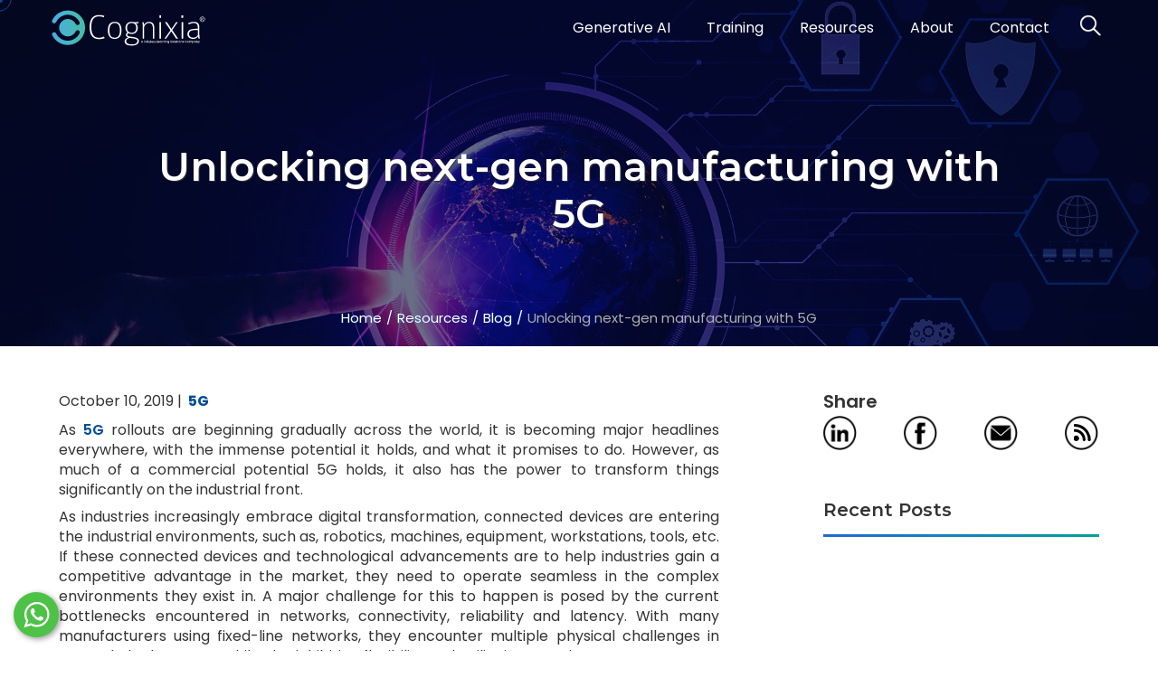

--- FILE ---
content_type: text/html; charset=UTF-8
request_url: https://www.cognixia.com/blog/unlocking-next-gen-manufacturing-with-5g/
body_size: 22669
content:
<!DOCTYPE html>
<html lang="en-US">
<head>
	<meta charset="UTF-8"><meta name="viewport" content="width=device-width, initial-scale=1">
<script>
var gform;gform||(document.addEventListener("gform_main_scripts_loaded",function(){gform.scriptsLoaded=!0}),document.addEventListener("gform/theme/scripts_loaded",function(){gform.themeScriptsLoaded=!0}),window.addEventListener("DOMContentLoaded",function(){gform.domLoaded=!0}),gform={domLoaded:!1,scriptsLoaded:!1,themeScriptsLoaded:!1,isFormEditor:()=>"function"==typeof InitializeEditor,callIfLoaded:function(o){return!(!gform.domLoaded||!gform.scriptsLoaded||!gform.themeScriptsLoaded&&!gform.isFormEditor()||(gform.isFormEditor()&&console.warn("The use of gform.initializeOnLoaded() is deprecated in the form editor context and will be removed in Gravity Forms 3.1."),o(),0))},initializeOnLoaded:function(o){gform.callIfLoaded(o)||(document.addEventListener("gform_main_scripts_loaded",()=>{gform.scriptsLoaded=!0,gform.callIfLoaded(o)}),document.addEventListener("gform/theme/scripts_loaded",()=>{gform.themeScriptsLoaded=!0,gform.callIfLoaded(o)}),window.addEventListener("DOMContentLoaded",()=>{gform.domLoaded=!0,gform.callIfLoaded(o)}))},hooks:{action:{},filter:{}},addAction:function(o,r,e,t){gform.addHook("action",o,r,e,t)},addFilter:function(o,r,e,t){gform.addHook("filter",o,r,e,t)},doAction:function(o){gform.doHook("action",o,arguments)},applyFilters:function(o){return gform.doHook("filter",o,arguments)},removeAction:function(o,r){gform.removeHook("action",o,r)},removeFilter:function(o,r,e){gform.removeHook("filter",o,r,e)},addHook:function(o,r,e,t,n){null==gform.hooks[o][r]&&(gform.hooks[o][r]=[]);var d=gform.hooks[o][r];null==n&&(n=r+"_"+d.length),gform.hooks[o][r].push({tag:n,callable:e,priority:t=null==t?10:t})},doHook:function(r,o,e){var t;if(e=Array.prototype.slice.call(e,1),null!=gform.hooks[r][o]&&((o=gform.hooks[r][o]).sort(function(o,r){return o.priority-r.priority}),o.forEach(function(o){"function"!=typeof(t=o.callable)&&(t=window[t]),"action"==r?t.apply(null,e):e[0]=t.apply(null,e)})),"filter"==r)return e[0]},removeHook:function(o,r,t,n){var e;null!=gform.hooks[o][r]&&(e=(e=gform.hooks[o][r]).filter(function(o,r,e){return!!(null!=n&&n!=o.tag||null!=t&&t!=o.priority)}),gform.hooks[o][r]=e)}});
</script>

	<meta name='robots' content='index, follow, max-image-preview:large, max-snippet:-1, max-video-preview:-1' />
	<style>img:is([sizes="auto" i], [sizes^="auto," i]) { contain-intrinsic-size: 3000px 1500px }</style>
	
	<!-- This site is optimized with the Yoast SEO plugin v26.6 - https://yoast.com/wordpress/plugins/seo/ -->
	<title>Unlocking next-gen manufacturing with 5G!| Cognixia</title>
	<meta name="description" content="Cognixia’s 5G RAN course covers standards, applications, architecture, protocol stack, implementation aspects along with New Radio, massive MIMO &amp; beamforming, etc. Read more" />
	<link rel="canonical" href="https://www.cognixia.com/blog/unlocking-next-gen-manufacturing-with-5g/" />
	<meta property="og:locale" content="en_US" />
	<meta property="og:type" content="article" />
	<meta property="og:title" content="Unlocking next-gen manufacturing with 5G!| Cognixia" />
	<meta property="og:description" content="Cognixia’s 5G RAN course covers standards, applications, architecture, protocol stack, implementation aspects along with New Radio, massive MIMO &amp; beamforming, etc. Read more" />
	<meta property="og:url" content="https://www.cognixia.com/blog/unlocking-next-gen-manufacturing-with-5g/" />
	<meta property="og:site_name" content="Cognixia" />
	<meta property="article:publisher" content="https://www.facebook.com/Cognixia/" />
	<meta property="article:published_time" content="2019-10-10T09:57:44+00:00" />
	<meta property="article:modified_time" content="2021-09-23T07:22:01+00:00" />
	<meta property="og:image" content="https://www.cognixia.com/wp-content/uploads/2019/10/Unlocking-next-gen-manufacturing-with-5G-01-1.jpg" />
	<meta property="og:image:width" content="800" />
	<meta property="og:image:height" content="400" />
	<meta property="og:image:type" content="image/jpeg" />
	<meta name="author" content="Cognixia" />
	<meta name="twitter:card" content="summary_large_image" />
	<meta name="twitter:creator" content="@cognixia" />
	<meta name="twitter:site" content="@cognixia" />
	<meta name="twitter:label1" content="Written by" />
	<meta name="twitter:data1" content="Cognixia" />
	<meta name="twitter:label2" content="Est. reading time" />
	<meta name="twitter:data2" content="5 minutes" />
	<script type="application/ld+json" class="yoast-schema-graph">{"@context":"https://schema.org","@graph":[{"@type":["Article","BlogPosting"],"@id":"https://www.cognixia.com/blog/unlocking-next-gen-manufacturing-with-5g/#article","isPartOf":{"@id":"https://www.cognixia.com/blog/unlocking-next-gen-manufacturing-with-5g/"},"author":{"name":"Cognixia","@id":"https://www.cognixia.com/#/schema/person/d3629afb9ca05c91bdb326a5868e54b6"},"headline":"Unlocking next-gen manufacturing with 5G","datePublished":"2019-10-10T09:57:44+00:00","dateModified":"2021-09-23T07:22:01+00:00","mainEntityOfPage":{"@id":"https://www.cognixia.com/blog/unlocking-next-gen-manufacturing-with-5g/"},"wordCount":1018,"publisher":{"@id":"https://www.cognixia.com/#organization"},"image":{"@id":"https://www.cognixia.com/blog/unlocking-next-gen-manufacturing-with-5g/#primaryimage"},"thumbnailUrl":"https://www.cognixia.com/wp-content/uploads/2019/10/Unlocking-next-gen-manufacturing-with-5G-01-1.jpg","keywords":["5G"],"articleSection":["5G"],"inLanguage":"en-US"},{"@type":"WebPage","@id":"https://www.cognixia.com/blog/unlocking-next-gen-manufacturing-with-5g/","url":"https://www.cognixia.com/blog/unlocking-next-gen-manufacturing-with-5g/","name":"Unlocking next-gen manufacturing with 5G!| Cognixia","isPartOf":{"@id":"https://www.cognixia.com/#website"},"primaryImageOfPage":{"@id":"https://www.cognixia.com/blog/unlocking-next-gen-manufacturing-with-5g/#primaryimage"},"image":{"@id":"https://www.cognixia.com/blog/unlocking-next-gen-manufacturing-with-5g/#primaryimage"},"thumbnailUrl":"https://www.cognixia.com/wp-content/uploads/2019/10/Unlocking-next-gen-manufacturing-with-5G-01-1.jpg","datePublished":"2019-10-10T09:57:44+00:00","dateModified":"2021-09-23T07:22:01+00:00","description":"Cognixia’s 5G RAN course covers standards, applications, architecture, protocol stack, implementation aspects along with New Radio, massive MIMO & beamforming, etc. Read more","breadcrumb":{"@id":"https://www.cognixia.com/blog/unlocking-next-gen-manufacturing-with-5g/#breadcrumb"},"inLanguage":"en-US","potentialAction":[{"@type":"ReadAction","target":["https://www.cognixia.com/blog/unlocking-next-gen-manufacturing-with-5g/"]}]},{"@type":"ImageObject","inLanguage":"en-US","@id":"https://www.cognixia.com/blog/unlocking-next-gen-manufacturing-with-5g/#primaryimage","url":"https://www.cognixia.com/wp-content/uploads/2019/10/Unlocking-next-gen-manufacturing-with-5G-01-1.jpg","contentUrl":"https://www.cognixia.com/wp-content/uploads/2019/10/Unlocking-next-gen-manufacturing-with-5G-01-1.jpg","width":800,"height":400,"caption":"Unlocking-next-gen-manufacturing-with-5G-01-1"},{"@type":"BreadcrumbList","@id":"https://www.cognixia.com/blog/unlocking-next-gen-manufacturing-with-5g/#breadcrumb","itemListElement":[{"@type":"ListItem","position":1,"name":"Home","item":"https://www.cognixia.com/"},{"@type":"ListItem","position":2,"name":"Unlocking next-gen manufacturing with 5G"}]},{"@type":"WebSite","@id":"https://www.cognixia.com/#website","url":"https://www.cognixia.com/","name":"Cognixia","description":"A Digital Talent Transformation Company","publisher":{"@id":"https://www.cognixia.com/#organization"},"potentialAction":[{"@type":"SearchAction","target":{"@type":"EntryPoint","urlTemplate":"https://www.cognixia.com/?s={search_term_string}"},"query-input":{"@type":"PropertyValueSpecification","valueRequired":true,"valueName":"search_term_string"}}],"inLanguage":"en-US"},{"@type":"Organization","@id":"https://www.cognixia.com/#organization","name":"Cognixia","url":"https://www.cognixia.com/","logo":{"@type":"ImageObject","inLanguage":"en-US","@id":"https://www.cognixia.com/#/schema/logo/image/","url":"https://www.cognixia.com/wp-content/uploads/2021/07/cognixia-icon.webp","contentUrl":"https://www.cognixia.com/wp-content/uploads/2021/07/cognixia-icon.webp","width":200,"height":200,"caption":"Cognixia"},"image":{"@id":"https://www.cognixia.com/#/schema/logo/image/"},"sameAs":["https://www.facebook.com/Cognixia/","https://x.com/cognixia","https://in.linkedin.com/company/cognixia","https://www.youtube.com/@cognixia","https://open.spotify.com/show/0cZ6iXE5EoyPm7WTpKX87u","https://www.instagram.com/cognixia"]},{"@type":"Person","@id":"https://www.cognixia.com/#/schema/person/d3629afb9ca05c91bdb326a5868e54b6","name":"Cognixia","sameAs":["https://www.cognixia.com/"]}]}</script>
	<!-- / Yoast SEO plugin. -->


<link rel='dns-prefetch' href='//unpkg.com' />
<link rel='dns-prefetch' href='//cdn.jsdelivr.net' />
<link rel='dns-prefetch' href='//fonts.googleapis.com' />
<link rel="alternate" type="application/rss+xml" title="Cognixia &raquo; Feed" href="https://www.cognixia.com/feed/" />
<link rel="alternate" type="application/rss+xml" title="Cognixia &raquo; Comments Feed" href="https://www.cognixia.com/comments/feed/" />
<script>
window._wpemojiSettings = {"baseUrl":"https:\/\/s.w.org\/images\/core\/emoji\/16.0.1\/72x72\/","ext":".png","svgUrl":"https:\/\/s.w.org\/images\/core\/emoji\/16.0.1\/svg\/","svgExt":".svg","source":{"concatemoji":"https:\/\/www.cognixia.com\/wp-includes\/js\/wp-emoji-release.min.js?ver=6.8.3"}};
/*! This file is auto-generated */
!function(s,n){var o,i,e;function c(e){try{var t={supportTests:e,timestamp:(new Date).valueOf()};sessionStorage.setItem(o,JSON.stringify(t))}catch(e){}}function p(e,t,n){e.clearRect(0,0,e.canvas.width,e.canvas.height),e.fillText(t,0,0);var t=new Uint32Array(e.getImageData(0,0,e.canvas.width,e.canvas.height).data),a=(e.clearRect(0,0,e.canvas.width,e.canvas.height),e.fillText(n,0,0),new Uint32Array(e.getImageData(0,0,e.canvas.width,e.canvas.height).data));return t.every(function(e,t){return e===a[t]})}function u(e,t){e.clearRect(0,0,e.canvas.width,e.canvas.height),e.fillText(t,0,0);for(var n=e.getImageData(16,16,1,1),a=0;a<n.data.length;a++)if(0!==n.data[a])return!1;return!0}function f(e,t,n,a){switch(t){case"flag":return n(e,"\ud83c\udff3\ufe0f\u200d\u26a7\ufe0f","\ud83c\udff3\ufe0f\u200b\u26a7\ufe0f")?!1:!n(e,"\ud83c\udde8\ud83c\uddf6","\ud83c\udde8\u200b\ud83c\uddf6")&&!n(e,"\ud83c\udff4\udb40\udc67\udb40\udc62\udb40\udc65\udb40\udc6e\udb40\udc67\udb40\udc7f","\ud83c\udff4\u200b\udb40\udc67\u200b\udb40\udc62\u200b\udb40\udc65\u200b\udb40\udc6e\u200b\udb40\udc67\u200b\udb40\udc7f");case"emoji":return!a(e,"\ud83e\udedf")}return!1}function g(e,t,n,a){var r="undefined"!=typeof WorkerGlobalScope&&self instanceof WorkerGlobalScope?new OffscreenCanvas(300,150):s.createElement("canvas"),o=r.getContext("2d",{willReadFrequently:!0}),i=(o.textBaseline="top",o.font="600 32px Arial",{});return e.forEach(function(e){i[e]=t(o,e,n,a)}),i}function t(e){var t=s.createElement("script");t.src=e,t.defer=!0,s.head.appendChild(t)}"undefined"!=typeof Promise&&(o="wpEmojiSettingsSupports",i=["flag","emoji"],n.supports={everything:!0,everythingExceptFlag:!0},e=new Promise(function(e){s.addEventListener("DOMContentLoaded",e,{once:!0})}),new Promise(function(t){var n=function(){try{var e=JSON.parse(sessionStorage.getItem(o));if("object"==typeof e&&"number"==typeof e.timestamp&&(new Date).valueOf()<e.timestamp+604800&&"object"==typeof e.supportTests)return e.supportTests}catch(e){}return null}();if(!n){if("undefined"!=typeof Worker&&"undefined"!=typeof OffscreenCanvas&&"undefined"!=typeof URL&&URL.createObjectURL&&"undefined"!=typeof Blob)try{var e="postMessage("+g.toString()+"("+[JSON.stringify(i),f.toString(),p.toString(),u.toString()].join(",")+"));",a=new Blob([e],{type:"text/javascript"}),r=new Worker(URL.createObjectURL(a),{name:"wpTestEmojiSupports"});return void(r.onmessage=function(e){c(n=e.data),r.terminate(),t(n)})}catch(e){}c(n=g(i,f,p,u))}t(n)}).then(function(e){for(var t in e)n.supports[t]=e[t],n.supports.everything=n.supports.everything&&n.supports[t],"flag"!==t&&(n.supports.everythingExceptFlag=n.supports.everythingExceptFlag&&n.supports[t]);n.supports.everythingExceptFlag=n.supports.everythingExceptFlag&&!n.supports.flag,n.DOMReady=!1,n.readyCallback=function(){n.DOMReady=!0}}).then(function(){return e}).then(function(){var e;n.supports.everything||(n.readyCallback(),(e=n.source||{}).concatemoji?t(e.concatemoji):e.wpemoji&&e.twemoji&&(t(e.twemoji),t(e.wpemoji)))}))}((window,document),window._wpemojiSettings);
</script>
<style id='wp-emoji-styles-inline-css'>

	img.wp-smiley, img.emoji {
		display: inline !important;
		border: none !important;
		box-shadow: none !important;
		height: 1em !important;
		width: 1em !important;
		margin: 0 0.07em !important;
		vertical-align: -0.1em !important;
		background: none !important;
		padding: 0 !important;
	}
</style>
<style id='classic-theme-styles-inline-css'>
/*! This file is auto-generated */
.wp-block-button__link{color:#fff;background-color:#32373c;border-radius:9999px;box-shadow:none;text-decoration:none;padding:calc(.667em + 2px) calc(1.333em + 2px);font-size:1.125em}.wp-block-file__button{background:#32373c;color:#fff;text-decoration:none}
</style>
<style id='global-styles-inline-css'>
:root{--wp--preset--aspect-ratio--square: 1;--wp--preset--aspect-ratio--4-3: 4/3;--wp--preset--aspect-ratio--3-4: 3/4;--wp--preset--aspect-ratio--3-2: 3/2;--wp--preset--aspect-ratio--2-3: 2/3;--wp--preset--aspect-ratio--16-9: 16/9;--wp--preset--aspect-ratio--9-16: 9/16;--wp--preset--color--black: #000000;--wp--preset--color--cyan-bluish-gray: #abb8c3;--wp--preset--color--white: #ffffff;--wp--preset--color--pale-pink: #f78da7;--wp--preset--color--vivid-red: #cf2e2e;--wp--preset--color--luminous-vivid-orange: #ff6900;--wp--preset--color--luminous-vivid-amber: #fcb900;--wp--preset--color--light-green-cyan: #7bdcb5;--wp--preset--color--vivid-green-cyan: #00d084;--wp--preset--color--pale-cyan-blue: #8ed1fc;--wp--preset--color--vivid-cyan-blue: #0693e3;--wp--preset--color--vivid-purple: #9b51e0;--wp--preset--gradient--vivid-cyan-blue-to-vivid-purple: linear-gradient(135deg,rgba(6,147,227,1) 0%,rgb(155,81,224) 100%);--wp--preset--gradient--light-green-cyan-to-vivid-green-cyan: linear-gradient(135deg,rgb(122,220,180) 0%,rgb(0,208,130) 100%);--wp--preset--gradient--luminous-vivid-amber-to-luminous-vivid-orange: linear-gradient(135deg,rgba(252,185,0,1) 0%,rgba(255,105,0,1) 100%);--wp--preset--gradient--luminous-vivid-orange-to-vivid-red: linear-gradient(135deg,rgba(255,105,0,1) 0%,rgb(207,46,46) 100%);--wp--preset--gradient--very-light-gray-to-cyan-bluish-gray: linear-gradient(135deg,rgb(238,238,238) 0%,rgb(169,184,195) 100%);--wp--preset--gradient--cool-to-warm-spectrum: linear-gradient(135deg,rgb(74,234,220) 0%,rgb(151,120,209) 20%,rgb(207,42,186) 40%,rgb(238,44,130) 60%,rgb(251,105,98) 80%,rgb(254,248,76) 100%);--wp--preset--gradient--blush-light-purple: linear-gradient(135deg,rgb(255,206,236) 0%,rgb(152,150,240) 100%);--wp--preset--gradient--blush-bordeaux: linear-gradient(135deg,rgb(254,205,165) 0%,rgb(254,45,45) 50%,rgb(107,0,62) 100%);--wp--preset--gradient--luminous-dusk: linear-gradient(135deg,rgb(255,203,112) 0%,rgb(199,81,192) 50%,rgb(65,88,208) 100%);--wp--preset--gradient--pale-ocean: linear-gradient(135deg,rgb(255,245,203) 0%,rgb(182,227,212) 50%,rgb(51,167,181) 100%);--wp--preset--gradient--electric-grass: linear-gradient(135deg,rgb(202,248,128) 0%,rgb(113,206,126) 100%);--wp--preset--gradient--midnight: linear-gradient(135deg,rgb(2,3,129) 0%,rgb(40,116,252) 100%);--wp--preset--font-size--small: 13px;--wp--preset--font-size--medium: 20px;--wp--preset--font-size--large: 36px;--wp--preset--font-size--x-large: 42px;--wp--preset--spacing--20: 0.44rem;--wp--preset--spacing--30: 0.67rem;--wp--preset--spacing--40: 1rem;--wp--preset--spacing--50: 1.5rem;--wp--preset--spacing--60: 2.25rem;--wp--preset--spacing--70: 3.38rem;--wp--preset--spacing--80: 5.06rem;--wp--preset--shadow--natural: 6px 6px 9px rgba(0, 0, 0, 0.2);--wp--preset--shadow--deep: 12px 12px 50px rgba(0, 0, 0, 0.4);--wp--preset--shadow--sharp: 6px 6px 0px rgba(0, 0, 0, 0.2);--wp--preset--shadow--outlined: 6px 6px 0px -3px rgba(255, 255, 255, 1), 6px 6px rgba(0, 0, 0, 1);--wp--preset--shadow--crisp: 6px 6px 0px rgba(0, 0, 0, 1);}:where(.is-layout-flex){gap: 0.5em;}:where(.is-layout-grid){gap: 0.5em;}body .is-layout-flex{display: flex;}.is-layout-flex{flex-wrap: wrap;align-items: center;}.is-layout-flex > :is(*, div){margin: 0;}body .is-layout-grid{display: grid;}.is-layout-grid > :is(*, div){margin: 0;}:where(.wp-block-columns.is-layout-flex){gap: 2em;}:where(.wp-block-columns.is-layout-grid){gap: 2em;}:where(.wp-block-post-template.is-layout-flex){gap: 1.25em;}:where(.wp-block-post-template.is-layout-grid){gap: 1.25em;}.has-black-color{color: var(--wp--preset--color--black) !important;}.has-cyan-bluish-gray-color{color: var(--wp--preset--color--cyan-bluish-gray) !important;}.has-white-color{color: var(--wp--preset--color--white) !important;}.has-pale-pink-color{color: var(--wp--preset--color--pale-pink) !important;}.has-vivid-red-color{color: var(--wp--preset--color--vivid-red) !important;}.has-luminous-vivid-orange-color{color: var(--wp--preset--color--luminous-vivid-orange) !important;}.has-luminous-vivid-amber-color{color: var(--wp--preset--color--luminous-vivid-amber) !important;}.has-light-green-cyan-color{color: var(--wp--preset--color--light-green-cyan) !important;}.has-vivid-green-cyan-color{color: var(--wp--preset--color--vivid-green-cyan) !important;}.has-pale-cyan-blue-color{color: var(--wp--preset--color--pale-cyan-blue) !important;}.has-vivid-cyan-blue-color{color: var(--wp--preset--color--vivid-cyan-blue) !important;}.has-vivid-purple-color{color: var(--wp--preset--color--vivid-purple) !important;}.has-black-background-color{background-color: var(--wp--preset--color--black) !important;}.has-cyan-bluish-gray-background-color{background-color: var(--wp--preset--color--cyan-bluish-gray) !important;}.has-white-background-color{background-color: var(--wp--preset--color--white) !important;}.has-pale-pink-background-color{background-color: var(--wp--preset--color--pale-pink) !important;}.has-vivid-red-background-color{background-color: var(--wp--preset--color--vivid-red) !important;}.has-luminous-vivid-orange-background-color{background-color: var(--wp--preset--color--luminous-vivid-orange) !important;}.has-luminous-vivid-amber-background-color{background-color: var(--wp--preset--color--luminous-vivid-amber) !important;}.has-light-green-cyan-background-color{background-color: var(--wp--preset--color--light-green-cyan) !important;}.has-vivid-green-cyan-background-color{background-color: var(--wp--preset--color--vivid-green-cyan) !important;}.has-pale-cyan-blue-background-color{background-color: var(--wp--preset--color--pale-cyan-blue) !important;}.has-vivid-cyan-blue-background-color{background-color: var(--wp--preset--color--vivid-cyan-blue) !important;}.has-vivid-purple-background-color{background-color: var(--wp--preset--color--vivid-purple) !important;}.has-black-border-color{border-color: var(--wp--preset--color--black) !important;}.has-cyan-bluish-gray-border-color{border-color: var(--wp--preset--color--cyan-bluish-gray) !important;}.has-white-border-color{border-color: var(--wp--preset--color--white) !important;}.has-pale-pink-border-color{border-color: var(--wp--preset--color--pale-pink) !important;}.has-vivid-red-border-color{border-color: var(--wp--preset--color--vivid-red) !important;}.has-luminous-vivid-orange-border-color{border-color: var(--wp--preset--color--luminous-vivid-orange) !important;}.has-luminous-vivid-amber-border-color{border-color: var(--wp--preset--color--luminous-vivid-amber) !important;}.has-light-green-cyan-border-color{border-color: var(--wp--preset--color--light-green-cyan) !important;}.has-vivid-green-cyan-border-color{border-color: var(--wp--preset--color--vivid-green-cyan) !important;}.has-pale-cyan-blue-border-color{border-color: var(--wp--preset--color--pale-cyan-blue) !important;}.has-vivid-cyan-blue-border-color{border-color: var(--wp--preset--color--vivid-cyan-blue) !important;}.has-vivid-purple-border-color{border-color: var(--wp--preset--color--vivid-purple) !important;}.has-vivid-cyan-blue-to-vivid-purple-gradient-background{background: var(--wp--preset--gradient--vivid-cyan-blue-to-vivid-purple) !important;}.has-light-green-cyan-to-vivid-green-cyan-gradient-background{background: var(--wp--preset--gradient--light-green-cyan-to-vivid-green-cyan) !important;}.has-luminous-vivid-amber-to-luminous-vivid-orange-gradient-background{background: var(--wp--preset--gradient--luminous-vivid-amber-to-luminous-vivid-orange) !important;}.has-luminous-vivid-orange-to-vivid-red-gradient-background{background: var(--wp--preset--gradient--luminous-vivid-orange-to-vivid-red) !important;}.has-very-light-gray-to-cyan-bluish-gray-gradient-background{background: var(--wp--preset--gradient--very-light-gray-to-cyan-bluish-gray) !important;}.has-cool-to-warm-spectrum-gradient-background{background: var(--wp--preset--gradient--cool-to-warm-spectrum) !important;}.has-blush-light-purple-gradient-background{background: var(--wp--preset--gradient--blush-light-purple) !important;}.has-blush-bordeaux-gradient-background{background: var(--wp--preset--gradient--blush-bordeaux) !important;}.has-luminous-dusk-gradient-background{background: var(--wp--preset--gradient--luminous-dusk) !important;}.has-pale-ocean-gradient-background{background: var(--wp--preset--gradient--pale-ocean) !important;}.has-electric-grass-gradient-background{background: var(--wp--preset--gradient--electric-grass) !important;}.has-midnight-gradient-background{background: var(--wp--preset--gradient--midnight) !important;}.has-small-font-size{font-size: var(--wp--preset--font-size--small) !important;}.has-medium-font-size{font-size: var(--wp--preset--font-size--medium) !important;}.has-large-font-size{font-size: var(--wp--preset--font-size--large) !important;}.has-x-large-font-size{font-size: var(--wp--preset--font-size--x-large) !important;}
:where(.wp-block-post-template.is-layout-flex){gap: 1.25em;}:where(.wp-block-post-template.is-layout-grid){gap: 1.25em;}
:where(.wp-block-columns.is-layout-flex){gap: 2em;}:where(.wp-block-columns.is-layout-grid){gap: 2em;}
:root :where(.wp-block-pullquote){font-size: 1.5em;line-height: 1.6;}
</style>
<style id='woocommerce-inline-inline-css'>
.woocommerce form .form-row .required { visibility: visible; }
</style>
<link rel='stylesheet' id='cognixia-fonts-css' href='https://fonts.googleapis.com/css2?family=Montserrat:ital,wght@0,100..900;1,100..900&#038;family=Poppins:ital,wght@0,100;0,200;0,300;0,400;0,500;0,600;0,700;0,800;0,900;1,100;1,200;1,300;1,400;1,500;1,600;1,700;1,800;1,900&#038;family=Titillium+Web:ital,wght@0,200;0,300;0,400;0,600;0,700;0,900;1,200;1,300;1,400;1,600;1,700&#038;display=swap' media='all' />
<link rel='stylesheet' id='aostyle-css' href='https://unpkg.com/aos@2.3.4/dist/aos.css?ver=2.3.4' media='all' />
<link rel='stylesheet' id='bootstrapscript-css' href='https://cdn.jsdelivr.net/npm/bootstrap@5.3.7/dist/css/bootstrap.min.css?ver=5.3.7' media='all' />
<link rel='stylesheet' id='bootstrapicon-css' href='https://cdn.jsdelivr.net/npm/bootstrap-icons@1.11.1/font/bootstrap-icons.css?ver=1.11.1' media='all' />
<link rel='stylesheet' id='cognixia-css' href='https://www.cognixia.com/wp-content/themes/cognixia-theme/assets/css/cognixia.css?ver=1.0' media='all' />
<link rel='stylesheet' id='cognixia-responsive-css' href='https://www.cognixia.com/wp-content/themes/cognixia-theme/assets/css/cognixia-responsive.css?ver=1.0' media='all' />
<link rel='stylesheet' id='cognixiatheme-style-css' href='https://www.cognixia.com/wp-content/themes/cognixia-theme/style.css?ver=1.0' media='all' />
<script src="https://www.cognixia.com/wp-includes/js/jquery/jquery.min.js?ver=3.7.1" id="jquery-core-js"></script>
<script async src="https://www.cognixia.com/wp-includes/js/jquery/jquery-migrate.min.js?ver=3.4.1" id="jquery-migrate-js"></script>
<script src="https://unpkg.com/aos@2.3.4/dist/aos.js?ver=6.8.3" id="aoscript-js"></script>
<script src="https://cdn.jsdelivr.net/npm/bootstrap@5.3.7/dist/js/bootstrap.bundle.min.js?ver=6.8.3" id="bootstrapscriptbundle-js"></script>
<link rel="https://api.w.org/" href="https://www.cognixia.com/wp-json/" /><link rel="alternate" title="JSON" type="application/json" href="https://www.cognixia.com/wp-json/wp/v2/posts/34697" /><link rel="EditURI" type="application/rsd+xml" title="RSD" href="https://www.cognixia.com/xmlrpc.php?rsd" />
<meta name="generator" content="WordPress 6.8.3" />
<meta name="generator" content="WooCommerce 10.4.3" />
<link rel='shortlink' href='https://www.cognixia.com/?p=34697' />
<link rel="alternate" title="oEmbed (JSON)" type="application/json+oembed" href="https://www.cognixia.com/wp-json/oembed/1.0/embed?url=https%3A%2F%2Fwww.cognixia.com%2Fblog%2Funlocking-next-gen-manufacturing-with-5g%2F" />
<link rel="alternate" title="oEmbed (XML)" type="text/xml+oembed" href="https://www.cognixia.com/wp-json/oembed/1.0/embed?url=https%3A%2F%2Fwww.cognixia.com%2Fblog%2Funlocking-next-gen-manufacturing-with-5g%2F&#038;format=xml" />
<style media="all"></style>	<noscript><style>.woocommerce-product-gallery{ opacity: 1 !important; }</style></noscript>
	<meta name="generator" content="Elementor 3.33.4; features: additional_custom_breakpoints; settings: css_print_method-external, google_font-enabled, font_display-auto">
			<style>
				.e-con.e-parent:nth-of-type(n+4):not(.e-lazyloaded):not(.e-no-lazyload),
				.e-con.e-parent:nth-of-type(n+4):not(.e-lazyloaded):not(.e-no-lazyload) * {
					background-image: none !important;
				}
				@media screen and (max-height: 1024px) {
					.e-con.e-parent:nth-of-type(n+3):not(.e-lazyloaded):not(.e-no-lazyload),
					.e-con.e-parent:nth-of-type(n+3):not(.e-lazyloaded):not(.e-no-lazyload) * {
						background-image: none !important;
					}
				}
				@media screen and (max-height: 640px) {
					.e-con.e-parent:nth-of-type(n+2):not(.e-lazyloaded):not(.e-no-lazyload),
					.e-con.e-parent:nth-of-type(n+2):not(.e-lazyloaded):not(.e-no-lazyload) * {
						background-image: none !important;
					}
				}
			</style>
			<link rel="icon" href="https://www.cognixia.com/wp-content/uploads/2021/08/cognixia-favicon.webp" sizes="32x32" />
<link rel="icon" href="https://www.cognixia.com/wp-content/uploads/2021/08/cognixia-favicon.webp" sizes="192x192" />
<link rel="apple-touch-icon" href="https://www.cognixia.com/wp-content/uploads/2021/08/cognixia-favicon.webp" />
<meta name="msapplication-TileImage" content="https://www.cognixia.com/wp-content/uploads/2021/08/cognixia-favicon.webp" />
		<style id="wp-custom-css">
			#gform_wrapper_8{ display:block !important; }


/* for blog figcaption tag */
.sr-only {
  position: absolute;
  width: 1px;
  height: 1px;
  padding: 0;
  margin: -1px;
  overflow: hidden;
  clip: rect(0, 0, 0, 0);
  white-space: nowrap;
  border: 0;
}		</style>
		<meta property="og:image" content="https://www.cognixia.com/wp-content/uploads/2019/10/Unlocking-next-gen-manufacturing-with-5G-01-1-600x300.jpg"><meta property="og:image:secure_url" content="https://www.cognixia.com/wp-content/uploads/2019/10/Unlocking-next-gen-manufacturing-with-5G-01-1-600x300.jpg"><meta property="og:image:width" content="600"><meta property="og:image:height" content="300"><meta name="twitter:title" content="Unlocking next-gen manufacturing with 5G"><meta name="twitter:description" content="Unlocking next-gen manufacturing with 5G">
		<link rel="profile" href="https://gmpg.org/xfn/11">
	<link rel="preload" as="image" href="https://www.cognixia.com/landing/images/feature/page.webp" fetchpriority="high">
	<link rel="preload" as="image" href="https://www.cognixia.com/landing/images/cognixia-site-icons.webp" fetchpriority="high">
	<link rel="preload" as="image" href="https://www.cognixia.com/wp-content/themes/cognixia-theme/assets/images/bg-footer.gif" fetchpriority="high">
	<script async src="https://www.googletagmanager.com/gtag/js?id=UA-121618566-1"></script>
	<script>
	  window.dataLayer = window.dataLayer || [];
	  function gtag(){dataLayer.push(arguments);}
	  gtag('js', new Date());
	  gtag('config', 'UA-121618566-1');
	</script>
</head>
<body id="cognixia_site" class="wp-singular post-template-default single single-post postid-34697 single-format-standard wp-theme-cognixia-theme theme-cognixia-theme woocommerce-no-js cognixia_site woocommerce-active elementor-default elementor-kit-135">
		<a class="skip-link screen-reader-text" href="#primary">Skip to content</a>
	<header id="cognixia-header" class="cognixia-header">
				<div id="header" class="site-header cognixia-containerfull">
			<div id="main-header" class="main-header">

				<nav id="site-navigation" class="main-navigation">
					<span class="site-logo navbar-brand">
						<a class="site-logo navbar-brand" href="https://www.cognixia.com"><img fetchpriority="high" src="https://www.cognixia.com/landing/images/cognixia-logo-white-text.svg" alt="Cognixia ®" fetchpriority="high" width="184" height="50" decoding="async"></a>					</span>
					<div class="menu-container">
						<div class="header-menu"><ul id="primary-menu" class="primary-menu cognixia-scrollbar"><li id="menu-item-48652" class="menu-item menu-item-type-post_type menu-item-object-page menu-item-has-children menu-item-48652"><a href="https://www.cognixia.com/generative-ai/">Generative AI</a>
<ul class="sub-menu cognixia-scrollbar submenubox">
	<li id="menu-item-48653" class="menu-item menu-item-type-post_type menu-item-object-page menu-item-48653"><a href="https://www.cognixia.com/generative-ai/deep-tech-excel/"><img src="https://www.cognixia.com/wp-content/uploads/2023/10/technophile.webp" alt="icon" width="34" height="34" class="icn">Deep Tech Excellence in Generative AI</a></li>
	<li id="menu-item-48654" class="menu-item menu-item-type-post_type menu-item-object-page menu-item-48654"><a href="https://www.cognixia.com/generative-ai/enterprise-productivity/"><img src="https://www.cognixia.com/wp-content/uploads/2025/04/multimodal-ai-working-with-text-images-and-audio-course@cognixia.webp" alt="icon" width="34" height="34" class="icn">Generative AI for Enterprise Productivity</a></li>
	<li id="menu-item-48655" class="menu-item menu-item-type-post_type menu-item-object-page menu-item-48655"><a href="https://www.cognixia.com/generative-ai/leadership-managers/"><img src="https://www.cognixia.com/wp-content/uploads/2025/04/ai-agents-and-engineering-productivity-course@cognixia.webp" alt="icon" width="34" height="34" class="icn">Generative AI for Leaders</a></li>
</ul>
</li>
<li id="menu-item-48656" class="menu-item menu-item-type-post_type menu-item-object-page menu-item-has-children menu-item-48656"><a href="https://www.cognixia.com/courses/">Training</a>
<ul class="sub-menu cognixia-scrollbar submenubox">
	<li id="menu-item-48657" class="menu-item menu-item-type-custom menu-item-object-custom menu-item-48657"><a href="https://www.cognixia.com/courses/category/applied-ai-training/"><img loading="lazy" src="https://www.cognixia.com/wp-content/uploads/2025/12/applied-ai-training-coe@cognixia.webp" alt="icon" width="34" height="34" class="icn">Applied<sup>AI</sup> Training</a></li>
	<li id="menu-item-48658" class="menu-item menu-item-type-custom menu-item-object-custom menu-item-48658"><a href="https://www.cognixia.com/courses/category/cyber-security-training/"><img loading="lazy" src="https://www.cognixia.com/wp-content/uploads/2025/12/cyber-security-training-coe@cognixia.webp" alt="icon" width="34" height="34" class="icn">Cyber Security Training</a></li>
	<li id="menu-item-48659" class="menu-item menu-item-type-custom menu-item-object-custom menu-item-48659"><a href="https://www.cognixia.com/courses/category/productivity-training/"><img loading="lazy" src="https://www.cognixia.com/wp-content/uploads/2025/12/productivity-training-coe@cognixia.webp" alt="icon" width="34" height="34" class="icn">Productivity Training</a></li>
	<li id="menu-item-48660" class="menu-item menu-item-type-custom menu-item-object-custom menu-item-48660"><a href="https://www.cognixia.com/courses/category/platform-ai-training/"><img loading="lazy" src="https://www.cognixia.com/wp-content/uploads/2025/12/platform-ai-training-coe@cognixia.webp" alt="icon" width="34" height="34" class="icn">Platform<sup>AI</sup> Training</a></li>
	<li id="menu-item-48661" class="menu-item menu-item-type-custom menu-item-object-custom menu-item-48661"><a href="https://www.cognixia.com/courses/category/quality-engineering-ai-training/"><img loading="lazy" src="https://www.cognixia.com/wp-content/uploads/2025/12/quality-engineering-ai-training-coe@cognixia.webp" alt="icon" width="34" height="34" class="icn">Quality Engineering<sup>AI</sup> Training</a></li>
	<li id="menu-item-48662" class="menu-item menu-item-type-custom menu-item-object-custom menu-item-48662"><a href="https://www.cognixia.com/courses/category/operations-engineering-training/"><img loading="lazy" src="https://www.cognixia.com/wp-content/uploads/2025/12/operations-engineering-training-coe@cognixia.webp" alt="icon" width="34" height="34" class="icn">Operations Engineering<sup>AI</sup> Training</a></li>
	<li id="menu-item-48663" class="menu-item menu-item-type-custom menu-item-object-custom menu-item-48663"><a href="https://www.cognixia.com/courses/category/experience-ai-training/"><img loading="lazy" src="https://www.cognixia.com/wp-content/uploads/2025/12/experience-ai-training-coe@cognixia.webp" alt="icon" width="34" height="34" class="icn">Experience<sup>AI</sup> Training</a></li>
	<li id="menu-item-48664" class="menu-item menu-item-type-custom menu-item-object-custom menu-item-48664"><a href="https://www.cognixia.com/courses/category/data-ai-training/"><img loading="lazy" src="https://www.cognixia.com/wp-content/uploads/2025/12/data-ai-training-coe@cognixia.webp" alt="icon" width="34" height="34" class="icn">Data<sup>AI</sup> Training</a></li>
</ul>
</li>
<li id="menu-item-48665" class="menu-item menu-item-type-post_type menu-item-object-page menu-item-has-children menu-item-48665"><a href="https://www.cognixia.com/resources/">Resources</a>
<ul class="sub-menu cognixia-scrollbar submenubox">
	<li id="menu-item-48679" class="menu-item menu-item-type-post_type menu-item-object-page menu-item-48679"><a href="https://www.cognixia.com/casestudy/"><img loading="lazy" src="https://www.cognixia.com/wp-content/uploads/2025/04/mastering-prompt-engineering-with-cot-react-and-tot-course@cognixia.webp" alt="icon" width="34" height="34" class="icn">Case Study</a></li>
	<li id="menu-item-48667" class="menu-item menu-item-type-post_type menu-item-object-page menu-item-48667"><a href="https://www.cognixia.com/events/"><img loading="lazy" src="https://www.cognixia.com/wp-content/uploads/2021/08/training.webp" alt="icon" width="34" height="34" class="icn">Events</a></li>
	<li id="menu-item-48668" class="menu-item menu-item-type-post_type menu-item-object-page menu-item-48668"><a href="https://www.cognixia.com/resources/blog/"><img loading="lazy" src="https://www.cognixia.com/wp-content/uploads/2025/04/generative-ai-for-software-development-course@cognixia.webp" alt="icon" width="34" height="34" class="icn">Blog</a></li>
	<li id="menu-item-48669" class="menu-item menu-item-type-custom menu-item-object-custom menu-item-48669"><a href="https://www.cognixia.com/category/podcast/"><img loading="lazy" src="https://www.cognixia.com/wp-content/uploads/2025/12/podcast@cognixia.webp" alt="icon" width="34" height="34" class="icn">Podcast</a></li>
</ul>
</li>
<li id="menu-item-48670" class="menu-item menu-item-type-post_type menu-item-object-page menu-item-has-children menu-item-48670"><a href="https://www.cognixia.com/about/">About</a>
<ul class="sub-menu cognixia-scrollbar submenubox">
	<li id="menu-item-48671" class="menu-item menu-item-type-post_type menu-item-object-page menu-item-48671"><a href="https://www.cognixia.com/about/awards/"><img loading="lazy" src="https://www.cognixia.com/wp-content/uploads/2021/08/certification.webp" alt="icon" width="34" height="34" class="icn">Awards</a></li>
	<li id="menu-item-48672" class="menu-item menu-item-type-post_type menu-item-object-page menu-item-48672"><a href="https://www.cognixia.com/about/our-culture/"><img loading="lazy" src="https://www.cognixia.com/wp-content/uploads/2021/06/cognixia-launch.png" alt="icon" width="34" height="34" class="icn">Our Culture</a></li>
	<li id="menu-item-48674" class="menu-item menu-item-type-post_type menu-item-object-page menu-item-48674"><a href="https://www.cognixia.com/about/locations/"><img loading="lazy" src="https://www.cognixia.com/wp-content/uploads/2020/04/global-telecommunication.webp" alt="icon" width="34" height="34" class="icn">Locations</a></li>
	<li id="menu-item-48690" class="menu-item menu-item-type-post_type menu-item-object-page menu-item-48690"><a href="https://www.cognixia.com/about/referrals/"><img loading="lazy" src="https://www.cognixia.com/wp-content/uploads/2022/02/management-courses-at-cognixia.webp" alt="icon" width="34" height="34" class="icn">Refer Organizations for Emerging Technology Upskilling</a></li>
</ul>
</li>
<li id="menu-item-48677" class="menu-item menu-item-type-post_type menu-item-object-page menu-item-48677"><a href="https://www.cognixia.com/contact-us/">Contact</a></li>
</ul></div>						<button class="menu-toggle" aria-controls="primary-menu" aria-expanded="false">&#9776;</button>
					</div><!--menu-container-->



											<div class="sidefixtoggle">
						<span class="siteIcon searchCourse cognixia-toggle" data-toggleid="header-search" title="Search Course" style="filter:var(--invert2white);">Search Course</span>
					</div>
					<div id="header-search" class="header-search">
						<input type="text" name="coursekeyword" id="coursekeyword" class="siteIcon" placeholder="Search Course...">
						<div class="cognixia-scrollbar"><div id="courselist"></div></div>
					</div>

				</nav>

				<div id="menuhoverbox" class="menuhoverbox">
					<div class="menu-services">
						<span>
							<img loading="lazy" src="https://www.cognixia.com/wp-content/themes/cognixia-theme/assets/images/training-generative-ai.png" alt="training-generative-ai" width="80" height="80" loading="lazy" decoding="async">
							<a href="https://www.cognixia.com/generative-ai/" class="cogservice">Generative AI Training for Enterprises</a>
						</span>
						<span>
							<img loading="lazy" src="https://www.cognixia.com/wp-content/themes/cognixia-theme/assets/images/training-enterprise-upskilling.png" alt="training-enterprise-upskilling" width="80" height="80" loading="lazy" decoding="async">
							<a href="https://www.cognixia.com/enterprise-upskilling-programs/" class="cogservice">Enterprise Upskilling Programs</a>
						</span>
						<span>
							<img loading="lazy" src="https://www.cognixia.com/wp-content/themes/cognixia-theme/assets/images/training-workforce.png" alt="training-workforce" width="80" height="80" loading="lazy" decoding="async">
							<a href="https://www.cognixia.com/workforce-transformation-consulting/" class="cogservice">Workforce Transformation Consulting</a>
						</span>
					</div>
					<div class="menu-hover"></div>
					<div class="menu-latest">
												<a href="https://www.cognixia.com/blog/digital-leadership-skills-needed-for-the-ai-powered-workplace/" class="cognixialatest arrowmore">
							<label>blog</label>
							<b class="d-block">Digital Leadership Skills Needed for the AI Powered Workplace</b>
							<span class="position-relative">
								<img fetchpriority="high" src="https://www.cognixia.com/wp-content/uploads/2026/01/digital-leadership-skills-needed-for-the-ai-powered-workplace-blog@cognixia-300x150.webp" alt="Latest blog" class="cognixiaboxborder mt-2" width="300" height="150" decoding="async" fetchpriority="high">
								<p class="position-absolute top-0 start-0 section-dark"></p>
							</span>
						</a>
					</div>
				</div>


			</div>
		</div>
	</header>	<div class="clearfix"></div>
	<div id="cognixia-main" class="cognixia-main">	
		<section id="cognixia-post-34697" class="post-34697 post type-post status-publish format-standard has-post-thumbnail hentry category-5g tag-5g">
	<img loading="lazy" src="https://www.cognixia.com/landing/images/banner/post.webp" alt="banner" width="300" height="150"  loading="lazy" decoding="async" class="moveparallax banner-image"><header class="page-header section-dark moveparallax-container post">
		<div class="page-banner resources">
			<div class="article-heading cognixia-inside">
				<h1 class="page-title" itemprop="name">Unlocking next-gen manufacturing with 5G</h1>
											</div>
		</div>
		<div class="clearfix"></div>
			<div id="breadcrumb" class="breadcrumb">
		<a href="https://www.cognixia.com">Home</a><a href="https://www.cognixia.com/resources">Resources</a><a href="https://www.cognixia.com/resources/blog">Blog</a><span class="current-page" itemprop="about">Unlocking next-gen manufacturing with 5G</span>	</div>
	</header>	<div class="clearfix"></div>
	<style type="text/css">
	/*
#secondary .cognixia_listing .thumbItem{ position:relative; }
#secondary .cognixia_listing .thumbItem .thumb{ position:absolute; width:calc(100% - 2rem); height:calc(100% - 2rem); left:1rem; top:1rem; z-index:-1; border:1px solid var(--bs-dark); }
#secondary .cognixia_listing .thumbItem .detail{ padding:1rem 1rem 2.5rem; background:var(--bs-light-opacity); }
*/
</style>
<div class="cognixia-page">
	<div id="has-sidebar" class="has-sidebar right-sidebar">
		<main id="primary" class="site-main">
								<article>
						<div class="header-meta resources-meta"><div class="date-category">October 10, 2019 | <span class="cat-links cognixialinks"><a href="https://www.cognixia.com/category/5g/" rel="category tag">5G</a></span></div><div class="readtime"></div></div>						<div class="article-content"><p>As <a href="https://cognixia.com/5g/"><strong>5G </strong></a>rollouts are beginning gradually across the world, it is becoming major headlines everywhere, with the immense potential it holds, and what it promises to do. However, as much of a commercial potential 5G holds, it also has the power to transform things significantly on the industrial front.</p>
<p>As industries increasingly embrace digital transformation, connected devices are entering the industrial environments, such as, robotics, machines, equipment, workstations, tools, etc. If these connected devices and technological advancements are to help industries gain a competitive advantage in the market, they need to operate seamless in the complex environments they exist in. A major challenge for this to happen is posed by the current bottlenecks encountered in networks, connectivity, reliability and latency. With many manufacturers using fixed-line networks, they encounter multiple physical challenges in network deployments, while also inhibiting flexibility and agility in operations.</p>
<p><img decoding="async" class="aligncenter size-full wp-image-39575" src="https://www.cognixia.com/wp-content/uploads/2019/10/Unlocking-next-gen-manufacturing-with-5G-01-1.jpg" alt="Unlocking next gen manufacturing with 5G" /></p>
<p>5G and wireless technology could smoothen out these challenges for manufacturers everywhere. 5G would improve bandwidth reliability and resiliency in industrial systems, promising to hit service performance reliability expectations 99.99% of the time. 5G’s low latency and improved throughput would help expand a variety of workloads and enable countless new applications. Combine this with the advancements taking place in the field of network slicing, and there would be so many new ways of delivering applications for numerous use cases. Innovations with 5G would be further enhanced with IoT and other supporting technologies, and increase their value for industries.</p>
<p>IoT as IIoT (Industrial Internet of Things) is improving efficiency and productivity of industrial operations for quite some time now. Better network reliability of IoT data exchanges between production lines, machines and workers would boost many manufacturing KPI, such as, operational equipment effectiveness, production volumes, etc. 5G would not only improve the network reliability but also provide for more foolproof, scalable and quickly usable IoT data of an asset, empowering manufacturing facilities to reduce downtime, improve performance, and communicate prudent system information to other equipment. For instance, a hydraulic pump could inform a motor further along the assembly line of its real-time performance in just a fraction of a second, and also communicate about how it affects the speed of the production line, as well as production volume.</p>
<p><a href="https://cognixia.com/5g/">5G </a> would also ease out the worries of manufacturers who would be concerned about unreliable network and connectivity affecting the mission-critical systems in production if plugged into IoT mode.</p>
<p>When 5G is coupled with network slicing and implemented in a manufacturing environment, it enables a wide range of IoT functionality – from edge computing to cloud computing and more. 5G opens up bandwidth for complex indispensable applications, while also meeting the requirements of data feeds like IoT and artificial intelligence that have real-time operations. Based on their needs, manufacturers can choose to prioritize different latency-sensitive mission-critical systems, while being able to run the less critical applications on a different spectrum.</p>
<p>5G also enables scaling down of the cloud computing functionalities all the way to the shop-floor. When the on-premises mission-critical systems have reliable and seamless connectivity, manufacturers can choose to run workloads on the cloud. They even get the choice whether or not to run the entire PLC’s functionality virtually on the cloud or only delegate some bi-directional management and analytics off-site. These deployments and developments could have a significant impact on the CAPEX.</p>
<p>Industries today are not just limited to their manufacturing facilities but extend way beyond into the real world closer to their assets and customers. An unreliable network and connectivity poses serious issues hen functioning across dispersed geographies, becoming an inhibiting factor for adoption of innovative technologies that need uninterrupted and reliable connections and networks. 5G could even out this challenge by empowering remote workers and opening up bandwidths for a lot more complex computer vision workloads, like the usage of Augmented Reality (AR). For instance, a service technician simply puts on a headset to use artificial intelligence powered object recognition to identify the different parts of huge complex equipment, or deploy Internet of Things to understand any issues being faced on the shop floor and resolve it remotely by sending an OTA software update or reboot the specific system entirely. Maximizing the 5G bandwidth at the edge could have a significant impact on the life of an asset by optimizing the battery usage.</p>
<p><a href="https://cognixia.com/5g/"><img loading="lazy" decoding="async" width="800" height="200" class="aligncenter size-full wp-image-39577" src="https://www.cognixia.com/wp-content/uploads/2019/10/Unlocking-next-gen-manufacturing-with-5G-02-1.jpg" alt="Unlocking next-gen manufacturing with 5G" srcset="https://www.cognixia.com/wp-content/uploads/2019/10/Unlocking-next-gen-manufacturing-with-5G-02-1.jpg 800w, https://www.cognixia.com/wp-content/uploads/2019/10/Unlocking-next-gen-manufacturing-with-5G-02-1-300x75.jpg 300w, https://www.cognixia.com/wp-content/uploads/2019/10/Unlocking-next-gen-manufacturing-with-5G-02-1-600x150.jpg 600w, https://www.cognixia.com/wp-content/uploads/2019/10/Unlocking-next-gen-manufacturing-with-5G-02-1-768x192.jpg 768w" sizes="(max-width: 800px) 100vw, 800px" /></a><br />
As industries go further in their efforts to embrace digital transformation, they look to technology for better insights that would enable them to make better, more informed strategic decisions. As part of this, 5G could become the ‘information highway’ which could make 5G increasingly useful throughout the complete value chain of any industry. Doing this could generate countless next-gen use cases across industries and applications. If the IoT data gets democratized through widespread accessibility, it could become a resource worth leveraging to create futuristic use cases and add incremental value to processes and operations, like, computer vision in artificial intelligence and augmented reality. IoT would be the backbone for 5G, giving it valuable data sources from billions of connected devices everywhere. In turn, 5G would help IoT become increasingly reliable and timely in delivering results that actually matter.</p>
<p>Owing to the huge potential that 5G holds, there is a very huge demand of skilled professionals who are well-versed in working with 5G and developing solutions and innovations for it. Undergoing a carefully crafted training program from a reputed organization could make you immensely valuable for your organization and open up doors of opportunities for you that you had never before imagined. Cognixia, world’s leading digital workforce solutions company, bring a one-of-its-kind 5G-RAN training and certification program which covers all the important concepts and fundamentals which would help you become a master of this amazing technology that promises to be the heart of Industry 4.0. It covers topics such as key 5G technology standards and applications, 5G RAN architecture and protocol stack, 5G RAN implementation aspects along with New Radio, massive MIMO (mMIMO) and beamforming, etc. along with numerous practical hands-on exercises and elements that would help you gain a thorough understanding of all the concepts revolving around 5G.</p>
</div>
						<footer class="article-footer">
		<div class="footer-meta">
			<span data-aos="zoom-in-up" class="tags-links cognixialinks">Tagged <a href="https://www.cognixia.com/tag/5g/" rel="tag">5G</a></span>		</div>
	<ul class="social-list"><li class="txt">Share</li><li><a class="siteIcon in" target="_blank" rel="noopener" href="https://www.linkedin.com/shareArticle?url=https://www.cognixia.com/blog/unlocking-next-gen-manufacturing-with-5g/&title=Unlocking next-gen manufacturing with 5G" title="Share on Linkedin">LinkedIn</a></li><li><a class="siteIcon fb" target="_blank" rel="noopener" href="https://www.facebook.com/sharer.php?s=100&p[url]=https://www.cognixia.com/blog/unlocking-next-gen-manufacturing-with-5g/&p[images][0]=https://www.cognixia.com/wp-content/uploads/2019/10/Unlocking-next-gen-manufacturing-with-5G-01-1.jpg&p[title]=Unlocking next-gen manufacturing with 5G" title="Share on Facebook">FaceBook</a></li><li><a class="siteIcon email" target="_blank" rel="noopener" href="mailto:?body=https://www.cognixia.com/blog/unlocking-next-gen-manufacturing-with-5g/">Email</a></li><li><a class="siteIcon rss" target="_blank" rel="noopener" href="https://feeds.feedburner.com/Cognixia" title="RSS" target="_blank">RSS</a></li></ul></footer>					</article>
					
	<nav class="navigation post-navigation" aria-label="Posts">
		<h2 class="screen-reader-text">Post navigation</h2>
		<div class="nav-links"><div class="nav-previous"><a href="https://www.cognixia.com/blog/social-listening-in-the-digital-world/" rel="prev"><b class="arrowmore arrowreverse mx-2"></b> <span class="nav-title">Social listening in the digital world</span></a></div><div class="nav-next"><a href="https://www.cognixia.com/blog/digital-transformation-and-continuous-change/" rel="next"><span class="nav-title">Digital transformation and continuous change</span> <b class="arrowmore mx-2"></b></a></div></div>
	</nav>		</main><!-- #main -->
		
				<aside id="secondary" class="widget-area pb-5">
				<div class="widget cognixia_share">
				<ul class="social-list"><li class="txt">Share</li><li><a class="siteIcon in" target="_blank" rel="noopener" href="https://www.linkedin.com/shareArticle?url=https://www.cognixia.com/blog/unlocking-next-gen-manufacturing-with-5g/&title=Unlocking next-gen manufacturing with 5G" title="Share on Linkedin">LinkedIn</a></li><li><a class="siteIcon fb" target="_blank" rel="noopener" href="https://www.facebook.com/sharer.php?s=100&p[url]=https://www.cognixia.com/blog/unlocking-next-gen-manufacturing-with-5g/&p[images][0]=https://www.cognixia.com/wp-content/uploads/2019/10/Unlocking-next-gen-manufacturing-with-5G-01-1.jpg&p[title]=Unlocking next-gen manufacturing with 5G" title="Share on Facebook">FaceBook</a></li><li><a class="siteIcon email" target="_blank" rel="noopener" href="mailto:?body=https://www.cognixia.com/blog/unlocking-next-gen-manufacturing-with-5g/">Email</a></li><li><a class="siteIcon rss" target="_blank" rel="noopener" href="https://feeds.feedburner.com/Cognixia" title="RSS" target="_blank">RSS</a></li></ul>	</div>
		<div class="widget cognixia_sidebar_listposts">
		<h2 class="widget-title">Recent Posts</h2>		<div class="cognixia_listing resources list"><div data-aos="zoom-in-up" class="cognixia_listingbox thumbItem list post-thumbItem post-48594">
					<a class="thumb" href="https://www.cognixia.com/blog/digital-leadership-skills-needed-for-the-ai-powered-workplace/"><img src="https://www.cognixia.com/wp-content/uploads/2026/01/digital-leadership-skills-needed-for-the-ai-powered-workplace-blog@cognixia-300x150.webp" alt="Digital Leadership Skills Needed for the AI Powered Workplace" width="600" height="300" loading="lazy" decoding="async"></a><div class="detail">
						<a href="https://www.cognixia.com/blog/digital-leadership-skills-needed-for-the-ai-powered-workplace/"><b class="title">Digital Leadership Skills Needed for the AI Powered Workplace</b></a></div></div><div data-aos="zoom-in-up" class="cognixia_listingbox thumbItem list post-thumbItem post-48593">
					<a class="thumb" href="https://www.cognixia.com/blog/generative-ai-tools-businesses-will-train-employees-on-in-2026/"><img src="https://www.cognixia.com/wp-content/uploads/2026/01/generative-ai-tools-businesses-will-train-employees-on-in-2026-blog@cognixia-300x150.webp" alt="Generative AI Tools Businesses Will Train Employees On in 2026" width="600" height="300" loading="lazy" decoding="async"></a><div class="detail">
						<a href="https://www.cognixia.com/blog/generative-ai-tools-businesses-will-train-employees-on-in-2026/"><b class="title">Generative AI Tools Businesses Will Train Employees On in 2026</b></a></div></div><div data-aos="zoom-in-up" class="cognixia_listingbox thumbItem list post-thumbItem post-48636">
					<a class="thumb" href="https://www.cognixia.com/blog/from-data-to-decisions-building-a-data-driven-enterprise/"><img src="https://www.cognixia.com/wp-content/uploads/2026/01/from-data-to-decisions-building-a-data-driven-enterprise-blog@cognixia-300x150.webp" alt="From Data to Decisions: Building a Data-Driven Enterprise" width="600" height="300" loading="lazy" decoding="async"></a><div class="detail">
						<a href="https://www.cognixia.com/blog/from-data-to-decisions-building-a-data-driven-enterprise/"><b class="title">From Data to Decisions: Building a Data-Driven Enterprise</b></a></div></div><div data-aos="zoom-in-up" class="cognixia_listingbox thumbItem list post-thumbItem post-48592">
					<a class="thumb" href="https://www.cognixia.com/blog/5g-adoption-in-2026-and-its-impact-on-cloud-and-edge-skillsets/"><img src="https://www.cognixia.com/wp-content/uploads/2026/01/5g-adoption-in-2026-and-its-impact-on-cloud-and-edge-skillsets-blog@cognixia-300x150.webp" alt="5G Adoption in 2026 and Its Impact on Cloud and Edge Skillsets" width="600" height="300" loading="lazy" decoding="async"></a><div class="detail">
						<a href="https://www.cognixia.com/blog/5g-adoption-in-2026-and-its-impact-on-cloud-and-edge-skillsets/"><b class="title">5G Adoption in 2026 and Its Impact on Cloud and Edge Skillsets</b></a></div></div><div data-aos="zoom-in-up" class="cognixia_listingbox thumbItem list post-thumbItem post-48591">
					<a class="thumb" href="https://www.cognixia.com/blog/data-engineering-skills-driven-by-rising-enterprise-automation-needs/"><img src="https://www.cognixia.com/wp-content/uploads/2026/01/data-engineering-skills-driven-by-rising-enterprise-automation-needs-blog@cognixia-300x150.webp" alt="Data Engineering Skills Driven by Rising Enterprise Automation Needs" width="600" height="300" loading="lazy" decoding="async"></a><div class="detail">
						<a href="https://www.cognixia.com/blog/data-engineering-skills-driven-by-rising-enterprise-automation-needs/"><b class="title">Data Engineering Skills Driven by Rising Enterprise Automation Needs</b></a></div></div><div data-aos="zoom-in-up" class="cognixia_listingbox thumbItem list post-thumbItem post-48632">
					<a class="thumb" href="https://www.cognixia.com/blog/beyond-technical-skills-powering-digital-careers-with-behavioral-excellence/"><img src="https://www.cognixia.com/wp-content/uploads/2026/01/beyond-technical-skills-powering-digital-careers-with-behavioral-excellence-podcast@cognixia-300x150.webp" alt="Beyond Technical Skills: Powering Digital Careers with Behavioral Excellence" width="600" height="300" loading="lazy" decoding="async"></a><div class="detail">
						<a href="https://www.cognixia.com/blog/beyond-technical-skills-powering-digital-careers-with-behavioral-excellence/"><b class="title">Beyond Technical Skills: Powering Digital Careers with Behavioral Excellence</b></a></div></div></div>	</div>
			</aside>
	</div>	
</div>
</section>
<div class="clearfix"></div>
	</div>
		<div class="clearfix"></div>
	<aside id="top-footer" class="top-footer section section-dark py-3">
			<div class="cognixia-container mt-4">
				<div class="row justify-content-between align-items-center flex-wrap">
					<div class="col-xl-9 col-12">
						<h2 class="mb-4">
							<span data-aos="fade-zoom-in" data-aos-delay="0" data-aos-offset="0">Let's</span>
							<span data-aos="fade-zoom-in" data-aos-delay="30" data-aos-offset="30">build</span>
							<span data-aos="fade-zoom-in" data-aos-delay="60" data-aos-offset="60">the</span>
							<span data-aos="fade-zoom-in" data-aos-delay="90" data-aos-offset="90">workforce</span>
							<span data-aos="fade-zoom-in" data-aos-delay="120" data-aos-offset="120">of</span> 
							<span data-aos="fade-zoom-in" data-aos-delay="150" data-aos-offset="150">the</span> 
							<span data-aos="fade-zoom-in" data-aos-delay="151" data-aos-offset="151">.</span>  
							<span data-aos="fade-zoom-in" data-aos-delay="152" data-aos-offset="152">.</span>  
							<span data-aos="fade-zoom-in" data-aos-delay="153" data-aos-offset="153">.</span>     
						</h2>
					</div>
					<div class="col-xl-3 col-12">
						<a href="https://www.cognixia.com/contact-us" data-aos="fade-zoom-in" data-aos-delay="154" data-aos-offset="155" class="btn theme-button mb-4" style="padding:.5rem 1.75rem;">Talk to Our Team</a>
											</div>
				</div>
			</div>
	</aside>
	<footer id="cognixia-footer" class="cognixia-footer" style="background-image:url('https://www.cognixia.com/wp-content/themes/cognixia-theme/assets/images/bg-footer.gif'); background-size:100% 104%; background-repeat:no-repeat;">
		<div id="main-footer" class="site-footer section section-dark opacity">
			<div class="cognixia-container">
				<div class="row justify-content-between">

<div id="footer-1" class="footer-column col-xl-4 col-lg-4 col-md-6 col-sm-12 col-xs-12">
	<div id="footerlogo-image" class="siteIcon logo footer-widget mb-2 clr">
	</div>
	<div id="custom_html" class="footer-widget widget_custom_html clr">
				<p>Cognixia partners with global enterprises to build AI-ready workforces through outcome-driven upskilling and transformation programs. Our AI-first approach helps organizations scale capabilities across GenAI, data, cloud, and digital engineering-moving teams from awareness to execution with measurable business impact.</p>
	</div>
</div>
<div id="footer-2" class="footer-column col-xl-3 col-lg-4 col-md-6 col-sm-6 col-xs-12">
	<div id="nav_menu-f1" class="footer-widget clr">
		<big class="widget-title">Global Industries</big>
			<ul>				
				<li><a href="https://www.cognixia.com/industry/global-aviation/">Aviation</a></li>
				<li><a href="https://www.cognixia.com/industry/global-automobile/">Automobile</a></li>
				<li><a href="https://www.cognixia.com/industry/global-bfsi/">BFSI</a></li>
				<li><a href="https://www.cognixia.com/industry/global-e-commerce/">E-commerce</a></li>
				<li><a href="https://www.cognixia.com/industry/global-food-tech/">Food-tech</a></li>
				<li><a href="https://www.cognixia.com/industry/global-healthcare/">Healthcare</a></li>
				<li><a href="https://www.cognixia.com/industry/global-media-and-entertainment/">Media and Entertainment</a></li>
				<li><a href="https://www.cognixia.com/industry/global-oil-and-gas/">Oil and Gas</a></li>
				<li><a href="https://www.cognixia.com/industry/global-pharmaceutical/">Pharmaceutical</a></li>
				<li><a href="https://www.cognixia.com/industry/global-telecommunication/">Telecommunication</a></li>
			</ul>
			</div>
</div>
<div id="footer-3" class="footer-column col-xl-2 col-lg-4 col-md-12 col-sm-6 col-xs-12">
	<div class="row align-items-center h-100">
		<div class="col-lg-12 col-md-6">
			<big class="widget-title">Quick Links</big>
			<ul>
					<li><a href="https://www.cognixia.com/events/master-class">Master Class</a></li>
					<li><a href="https://www.cognixia.com/resources/news">Tech News</a></li>
				<li><a href="https://www.cognixia.com/sitemap">Site Map</a></li>
			</ul>
		</div>
		<div class="col-lg-12 col-md-6 pt-3">
			<big class="widget-title">About</big>
			<ul>
					<li><a href="https://www.cognixia.com/about/our-culture/">Our Culture</a></li>
					<li><a href="https://www.cognixia.com/about/awards">Awards</a></li>
					<li><a href="https://www.cognixia.com/about/referrals">Referrals</a></li>
					<li><a href="https://www.cognixia.com/about/locations">Locations</a></li>
			</ul>
		</div>
	</div>
</div>
<div id="footer-4" class="footer-column col-xl-3 col-lg-12 col-md-12 col-sm-12 col-xs-12">
	<div class="row align-items-center h-100">
		<div class="col-xl-12 col-lg-4 col-md-12">
			<big class="widget-title">Contact Us</big>
			<address class="custom-html-widget">Floor 8, Tower C,<br>Nilamber Corporate Park,<br>Gotri-Bhayli Road, Vasna Rd,<br>Vadodara, Gujarat 390015</address>
		</div>
		<div class="col-xl-12 col-lg-4 col-md-6">
			<b class="widget-title"><a href="tel:916358922166">916358922166</a></b>
			<b class="widget-title"><a href="mailto:support@cognixia.com">support@cognixia.com</a></b>
		</div>
		<div class="col-xl-12 col-lg-4 col-md-6">
			<big class="widget-title">Follow Us</big>
				<div class="widget cognixia_socialmedia">
				<ul class="social-list">
		<li><a class="siteIcon in" href="https://in.linkedin.com/company/cognixia" target="_blank" rel="noopener">LinkedIn</a></li>
		<li><a class="siteIcon fb" href="https://www.facebook.com/Cognixia/" target="_blank" rel="noopener">FaceBook</a></li>
		<li><a class="siteIcon insta" href="https://www.instagram.com/cognixia/?hl=en" target="_blank" rel="noopener">Instagram</a></li>
		<li><a class="siteIcon youtube" href="https://www.youtube.com/@cognixia" target="_blank" rel="noopener">Youtube</a></li>
		<li><a class="siteIcon spotify" href="https://open.spotify.com/show/0cZ6iXE5EoyPm7WTpKX87u" target="_blank" rel="noopener">Spotify</a></li>
	</ul>	</div>
			</div>
	</div>

	<!--
	<div style="display:flex;flex-direction:column;justify-content:space-between;height:100%;">
		<div class="footer-widget clr">
			<big class="widget-title">Contact Us</big>
			<address class="custom-html-widget">4th Floor, Collabera House,<br>Gotri, Sevasi Road, Vadodara,<br>Gujarat, 390021</address>

			<b class="widget-title"><a href="tel:+916358922166">+916358922166</a></b>
			<b class="widget-title"><a href="mailto:support@cognixia.com">support@cognixia.com</a></b>
		</div>
		<div class="footer-widget clr">
			<big class="widget-title">Follow Us</big>
					</div>
	</div>
-->
</div>

		    </div>		</div>
				<div class="cognixia-containerfull"><hr></div>
		<div id="bottom-footer" class="site-bottom-footer cognixia-container">
				<div class="row flex-wrap justify-content-between mb-3">
					<ul class="col-xl-6 col-sm-12 mb-3 footer_policy">
						<li class="mb-0"><a href="https://www.cognixia.com/refund-policy">Refund Policy</a></li>
						<li class="mb-0"><a href="https://www.cognixia.com/terms-conditions">Terms &amp; Conditions</a></li>
						<li class="mb-0"><a href="https://www.cognixia.com/privacy-policy">Privacy Policy</a></li>
					</ul>
					<div class="col-xl-6 col-sm-12 mb-3 footer_copyrights">Copyright &copy; 2026 Cognixia. All rights reserved</div>
				</div>
		  </div>

		</div><!--main-footer-->
	</footer>
<div id="offers" class="modal cognixiaModal formCognixiaModal " tabindex="-1">
	<div class="cognixiaModaldialog cognixia-form  modal-content cognixia-form-content">
		<div class="cognixiaModalclose" onclick="closeCognixiaModel('offers')">&times;</div>
		<div class="modal-body">
			
                <div class='gf_browser_chrome gform_wrapper gform_legacy_markup_wrapper gform-theme--no-framework hide-label_wrapper bottomboderfield_wrapper' data-form-theme='legacy' data-form-index='0' id='gform_wrapper_18' ><div id='gf_18' class='gform_anchor' tabindex='-1'></div>
                        <div class='gform_heading'>
                            <p class='gform_description'>Cognixia Special Offer</p>
                        </div><form method='post' enctype='multipart/form-data' target='gform_ajax_frame_18' id='gform_18' class='hide-label bottomboderfield' action='/blog/unlocking-next-gen-manufacturing-with-5g/#gf_18' data-formid='18' novalidate>
                        <div class='gform-body gform_body'><ul id='gform_fields_18' class='gform_fields top_label form_sublabel_below description_below validation_below'><li id="field_18_6" class="gfield gfield--type-honeypot gform_validation_container field_sublabel_below gfield--has-description field_description_below field_validation_below gfield_visibility_visible"  ><label class='gfield_label gform-field-label' for='input_18_6'>Email</label><div class='ginput_container'><input name='input_6' id='input_18_6' type='text' value='' autocomplete='new-password'/></div><div class='gfield_description' id='gfield_description_18_6'>This field is for validation purposes and should be left unchanged.</div></li><li id="field_18_1" class="gfield gfield--type-text gfield_contains_required field_sublabel_below gfield--no-description field_description_below field_validation_below gfield_visibility_visible"  ><label class='gfield_label gform-field-label' for='input_18_1'>Name<span class="gfield_required"><span class="gfield_required gfield_required_asterisk">*</span></span></label><div class='ginput_container ginput_container_text'><input name='input_1' id='input_18_1' type='text' value='' class='large'   tabindex='12' placeholder='Enter Your Name' aria-required="true" aria-invalid="false"   /></div></li><li id="field_18_2" class="gfield gfield--type-email gfield_contains_required field_sublabel_below gfield--no-description field_description_below field_validation_below gfield_visibility_visible"  ><label class='gfield_label gform-field-label' for='input_18_2'>Email<span class="gfield_required"><span class="gfield_required gfield_required_asterisk">*</span></span></label><div class='ginput_container ginput_container_email'>
                            <input name='input_2' id='input_18_2' type='email' value='' class='large' tabindex='13'  placeholder='Enter Email ID' aria-required="true" aria-invalid="false"  />
                        </div></li><li id="field_18_3" class="gfield gfield--type-phone gfield_contains_required field_sublabel_below gfield--no-description field_description_below field_validation_below gfield_visibility_visible"  ><label class='gfield_label gform-field-label' for='input_18_3'>Phone<span class="gfield_required"><span class="gfield_required gfield_required_asterisk">*</span></span></label><div class='ginput_container ginput_container_phone'><input name='input_3' id='input_18_3' type='tel' value='' class='large' tabindex='14' placeholder='Enter Contact Number' aria-required="true" aria-invalid="false"   /></div></li><li id="field_18_4" class="gfield gfield--type-hidden gfield--width-full gform_hidden field_sublabel_below gfield--no-description field_description_below field_validation_below gfield_visibility_visible"  ><div class='ginput_container ginput_container_text'><input name='input_4' id='input_18_4' type='hidden' class='gform_hidden'  aria-invalid="false" value='Learning Fest' /></div></li><li id="field_18_5" class="gfield gfield--type-text gfield_contains_required field_sublabel_below gfield--no-description field_description_below field_validation_below gfield_visibility_visible"  ><label class='gfield_label gform-field-label' for='input_18_5'>Course<span class="gfield_required"><span class="gfield_required gfield_required_asterisk">*</span></span></label><div class='ginput_container ginput_container_text'><input name='input_5' id='input_18_5' type='text' value='' class='large'   tabindex='15' placeholder='Enter Course Name' aria-required="true" aria-invalid="false"   /></div></li></ul></div>
        <div class='gform-footer gform_footer top_label'> <input type='submit' id='gform_submit_button_18' class='gform_button button' onclick='gform.submission.handleButtonClick(this);' data-submission-type='submit' value='Submit' tabindex='16' /> <input type='hidden' name='gform_ajax' value='form_id=18&amp;title=&amp;description=1&amp;tabindex=12&amp;theme=legacy&amp;hash=5f624825c9aa3152f8ddd169403632a1' />
            <input type='hidden' class='gform_hidden' name='gform_submission_method' data-js='gform_submission_method_18' value='iframe' />
            <input type='hidden' class='gform_hidden' name='gform_theme' data-js='gform_theme_18' id='gform_theme_18' value='legacy' />
            <input type='hidden' class='gform_hidden' name='gform_style_settings' data-js='gform_style_settings_18' id='gform_style_settings_18' value='' />
            <input type='hidden' class='gform_hidden' name='is_submit_18' value='1' />
            <input type='hidden' class='gform_hidden' name='gform_submit' value='18' />
            
            <input type='hidden' class='gform_hidden' name='gform_unique_id' value='' />
            <input type='hidden' class='gform_hidden' name='state_18' value='WyJbXSIsIjAyOGE3OTBjNmIyMWNiZGExYjk1MmQ2ZTRjZmFkNTk0Il0=' />
            <input type='hidden' autocomplete='off' class='gform_hidden' name='gform_target_page_number_18' id='gform_target_page_number_18' value='0' />
            <input type='hidden' autocomplete='off' class='gform_hidden' name='gform_source_page_number_18' id='gform_source_page_number_18' value='1' />
            <input type='hidden' name='gform_field_values' value='' />
            
        </div>
                        </form>
                        </div>
		                <iframe style='display:none;width:0px;height:0px;' src='about:blank' name='gform_ajax_frame_18' id='gform_ajax_frame_18' title='This iframe contains the logic required to handle Ajax powered Gravity Forms.'></iframe>
		                <script>
gform.initializeOnLoaded( function() {gformInitSpinner( 18, 'https://www.cognixia.com/wp-content/plugins/gravityforms/images/spinner.svg', true );jQuery('#gform_ajax_frame_18').on('load',function(){var contents = jQuery(this).contents().find('*').html();var is_postback = contents.indexOf('GF_AJAX_POSTBACK') >= 0;if(!is_postback){return;}var form_content = jQuery(this).contents().find('#gform_wrapper_18');var is_confirmation = jQuery(this).contents().find('#gform_confirmation_wrapper_18').length > 0;var is_redirect = contents.indexOf('gformRedirect(){') >= 0;var is_form = form_content.length > 0 && ! is_redirect && ! is_confirmation;var mt = parseInt(jQuery('html').css('margin-top'), 10) + parseInt(jQuery('body').css('margin-top'), 10) + 100;if(is_form){jQuery('#gform_wrapper_18').html(form_content.html());if(form_content.hasClass('gform_validation_error')){jQuery('#gform_wrapper_18').addClass('gform_validation_error');} else {jQuery('#gform_wrapper_18').removeClass('gform_validation_error');}setTimeout( function() { /* delay the scroll by 50 milliseconds to fix a bug in chrome */ jQuery(document).scrollTop(jQuery('#gform_wrapper_18').offset().top - mt); }, 50 );if(window['gformInitDatepicker']) {gformInitDatepicker();}if(window['gformInitPriceFields']) {gformInitPriceFields();}var current_page = jQuery('#gform_source_page_number_18').val();gformInitSpinner( 18, 'https://www.cognixia.com/wp-content/plugins/gravityforms/images/spinner.svg', true );jQuery(document).trigger('gform_page_loaded', [18, current_page]);window['gf_submitting_18'] = false;}else if(!is_redirect){var confirmation_content = jQuery(this).contents().find('.GF_AJAX_POSTBACK').html();if(!confirmation_content){confirmation_content = contents;}jQuery('#gform_wrapper_18').replaceWith(confirmation_content);jQuery(document).scrollTop(jQuery('#gf_18').offset().top - mt);jQuery(document).trigger('gform_confirmation_loaded', [18]);window['gf_submitting_18'] = false;wp.a11y.speak(jQuery('#gform_confirmation_message_18').text());}else{jQuery('#gform_18').append(contents);if(window['gformRedirect']) {gformRedirect();}}jQuery(document).trigger("gform_pre_post_render", [{ formId: "18", currentPage: "current_page", abort: function() { this.preventDefault(); } }]);        if (event && event.defaultPrevented) {                return;        }        const gformWrapperDiv = document.getElementById( "gform_wrapper_18" );        if ( gformWrapperDiv ) {            const visibilitySpan = document.createElement( "span" );            visibilitySpan.id = "gform_visibility_test_18";            gformWrapperDiv.insertAdjacentElement( "afterend", visibilitySpan );        }        const visibilityTestDiv = document.getElementById( "gform_visibility_test_18" );        let postRenderFired = false;        function triggerPostRender() {            if ( postRenderFired ) {                return;            }            postRenderFired = true;            gform.core.triggerPostRenderEvents( 18, current_page );            if ( visibilityTestDiv ) {                visibilityTestDiv.parentNode.removeChild( visibilityTestDiv );            }        }        function debounce( func, wait, immediate ) {            var timeout;            return function() {                var context = this, args = arguments;                var later = function() {                    timeout = null;                    if ( !immediate ) func.apply( context, args );                };                var callNow = immediate && !timeout;                clearTimeout( timeout );                timeout = setTimeout( later, wait );                if ( callNow ) func.apply( context, args );            };        }        const debouncedTriggerPostRender = debounce( function() {            triggerPostRender();        }, 200 );        if ( visibilityTestDiv && visibilityTestDiv.offsetParent === null ) {            const observer = new MutationObserver( ( mutations ) => {                mutations.forEach( ( mutation ) => {                    if ( mutation.type === 'attributes' && visibilityTestDiv.offsetParent !== null ) {                        debouncedTriggerPostRender();                        observer.disconnect();                    }                });            });            observer.observe( document.body, {                attributes: true,                childList: false,                subtree: true,                attributeFilter: [ 'style', 'class' ],            });        } else {            triggerPostRender();        }    } );} );
</script>
    </div>
  </div>
</div>

<div class="cursor-dot"></div><div class="cursor-circle"></div>
<script type="speculationrules">
{"prefetch":[{"source":"document","where":{"and":[{"href_matches":"\/*"},{"not":{"href_matches":["\/wp-*.php","\/wp-admin\/*","\/wp-content\/uploads\/*","\/wp-content\/*","\/wp-content\/plugins\/*","\/wp-content\/themes\/cognixia-theme\/*","\/*\\?(.+)"]}},{"not":{"selector_matches":"a[rel~=\"nofollow\"]"}},{"not":{"selector_matches":".no-prefetch, .no-prefetch a"}}]},"eagerness":"conservative"}]}
</script>
<script>
var resultdiv = 'courselist';
if(jQuery('#courselistbox').length){
  if (document.getElementById("courselistbox")) {
	resultdiv=resultdiv+'box';
	//resultdiv='archivelist';
	//resultdiv='courselistbox';
  }
}

if(jQuery('#coursekeyword').length){
  document.getElementById("coursekeyword").onkeyup = function() {
	var sfor=this.value;
	jQuery.ajax({
		url: 'https://www.cognixia.com/wp-admin/admin-ajax.php',
		type: 'post',
		data: { action: 'cognixiafetch_courses', searchkeyword: sfor, showin: resultdiv },
		success: function(data) {		
			jQuery('#'+resultdiv).html( data );
		}
	});
  }
}


</script>
				<script>
				const lazyloadRunObserver = () => {
					const lazyloadBackgrounds = document.querySelectorAll( `.e-con.e-parent:not(.e-lazyloaded)` );
					const lazyloadBackgroundObserver = new IntersectionObserver( ( entries ) => {
						entries.forEach( ( entry ) => {
							if ( entry.isIntersecting ) {
								let lazyloadBackground = entry.target;
								if( lazyloadBackground ) {
									lazyloadBackground.classList.add( 'e-lazyloaded' );
								}
								lazyloadBackgroundObserver.unobserve( entry.target );
							}
						});
					}, { rootMargin: '200px 0px 200px 0px' } );
					lazyloadBackgrounds.forEach( ( lazyloadBackground ) => {
						lazyloadBackgroundObserver.observe( lazyloadBackground );
					} );
				};
				const events = [
					'DOMContentLoaded',
					'elementor/lazyload/observe',
				];
				events.forEach( ( event ) => {
					document.addEventListener( event, lazyloadRunObserver );
				} );
			</script>
				<script>
		(function () {
			var c = document.body.className;
			c = c.replace(/woocommerce-no-js/, 'woocommerce-js');
			document.body.className = c;
		})();
	</script>
	<link rel='stylesheet' id='gforms_reset_css-css' href='https://www.cognixia.com/wp-content/plugins/gravityforms/legacy/css/formreset.min.css?ver=2.9.24' media='all' />
<link rel='stylesheet' id='gforms_formsmain_css-css' href='https://www.cognixia.com/wp-content/plugins/gravityforms/legacy/css/formsmain.min.css?ver=2.9.24' media='all' />
<link rel='stylesheet' id='gforms_ready_class_css-css' href='https://www.cognixia.com/wp-content/plugins/gravityforms/legacy/css/readyclass.min.css?ver=2.9.24' media='all' />
<link rel='stylesheet' id='gforms_browsers_css-css' href='https://www.cognixia.com/wp-content/plugins/gravityforms/legacy/css/browsers.min.css?ver=2.9.24' media='all' />
<script src="https://www.cognixia.com/wp-content/plugins/woocommerce/assets/js/sourcebuster/sourcebuster.min.js?ver=10.4.3" id="sourcebuster-js-js"></script>
<script id="wc-order-attribution-js-extra">
var wc_order_attribution = {"params":{"lifetime":1.0e-5,"session":30,"base64":false,"ajaxurl":"https:\/\/www.cognixia.com\/wp-admin\/admin-ajax.php","prefix":"wc_order_attribution_","allowTracking":true},"fields":{"source_type":"current.typ","referrer":"current_add.rf","utm_campaign":"current.cmp","utm_source":"current.src","utm_medium":"current.mdm","utm_content":"current.cnt","utm_id":"current.id","utm_term":"current.trm","utm_source_platform":"current.plt","utm_creative_format":"current.fmt","utm_marketing_tactic":"current.tct","session_entry":"current_add.ep","session_start_time":"current_add.fd","session_pages":"session.pgs","session_count":"udata.vst","user_agent":"udata.uag"}};
</script>
<script src="https://www.cognixia.com/wp-content/plugins/woocommerce/assets/js/frontend/order-attribution.min.js?ver=10.4.3" id="wc-order-attribution-js"></script>
<script src="https://www.cognixia.com/wp-content/themes/cognixia-theme/assets/js/cognixia.js?ver=1.1" id="cognixia-js"></script>
<script src="https://www.cognixia.com/wp-includes/js/dist/dom-ready.min.js?ver=f77871ff7694fffea381" id="wp-dom-ready-js"></script>
<script src="https://www.cognixia.com/wp-includes/js/dist/hooks.min.js?ver=4d63a3d491d11ffd8ac6" id="wp-hooks-js"></script>
<script src="https://www.cognixia.com/wp-includes/js/dist/i18n.min.js?ver=5e580eb46a90c2b997e6" id="wp-i18n-js"></script>
<script id="wp-i18n-js-after">
wp.i18n.setLocaleData( { 'text direction\u0004ltr': [ 'ltr' ] } );
</script>
<script src="https://www.cognixia.com/wp-includes/js/dist/a11y.min.js?ver=3156534cc54473497e14" id="wp-a11y-js"></script>
<script async defer='defer' src="https://www.cognixia.com/wp-content/plugins/gravityforms/js/jquery.json.min.js?ver=2.9.24" id="gform_json-js"></script>
<script id="gform_gravityforms-js-extra">
var gform_i18n = {"datepicker":{"days":{"monday":"Mo","tuesday":"Tu","wednesday":"We","thursday":"Th","friday":"Fr","saturday":"Sa","sunday":"Su"},"months":{"january":"January","february":"February","march":"March","april":"April","may":"May","june":"June","july":"July","august":"August","september":"September","october":"October","november":"November","december":"December"},"firstDay":1,"iconText":"Select date"}};
var gf_legacy_multi = [];
var gform_gravityforms = {"strings":{"invalid_file_extension":"This type of file is not allowed. Must be one of the following:","delete_file":"Delete this file","in_progress":"in progress","file_exceeds_limit":"File exceeds size limit","illegal_extension":"This type of file is not allowed.","max_reached":"Maximum number of files reached","unknown_error":"There was a problem while saving the file on the server","currently_uploading":"Please wait for the uploading to complete","cancel":"Cancel","cancel_upload":"Cancel this upload","cancelled":"Cancelled","error":"Error","message":"Message"},"vars":{"images_url":"https:\/\/www.cognixia.com\/wp-content\/plugins\/gravityforms\/images"}};
var gf_global = {"gf_currency_config":{"name":"U.S. Dollar","symbol_left":"$","symbol_right":"","symbol_padding":"","thousand_separator":",","decimal_separator":".","decimals":2,"code":"USD"},"base_url":"https:\/\/www.cognixia.com\/wp-content\/plugins\/gravityforms","number_formats":[],"spinnerUrl":"https:\/\/www.cognixia.com\/wp-content\/plugins\/gravityforms\/images\/spinner.svg","version_hash":"de064f9c14f64b1bbe270398a3dbbf70","strings":{"newRowAdded":"New row added.","rowRemoved":"Row removed","formSaved":"The form has been saved.  The content contains the link to return and complete the form."}};
</script>
<script defer='defer' src="https://www.cognixia.com/wp-content/plugins/gravityforms/js/gravityforms.min.js?ver=2.9.24" id="gform_gravityforms-js"></script>
<script defer='defer' src="https://www.cognixia.com/wp-content/plugins/gravityforms/js/jquery.maskedinput.min.js?ver=2.9.24" id="gform_masked_input-js"></script>
<script defer='defer' src="https://www.cognixia.com/wp-content/plugins/gravityforms/js/placeholders.jquery.min.js?ver=2.9.24" id="gform_placeholder-js"></script>
<script defer='defer' src="https://www.cognixia.com/wp-content/plugins/gravityforms/assets/js/dist/utils.min.js?ver=48a3755090e76a154853db28fc254681" id="gform_gravityforms_utils-js"></script>
<script defer='defer' src="https://www.cognixia.com/wp-content/plugins/gravityforms/assets/js/dist/vendor-theme.min.js?ver=8673c9a2ff188de55f9073009ba56f5e" id="gform_gravityforms_theme_vendors-js"></script>
<script id="gform_gravityforms_theme-js-extra">
var gform_theme_config = {"common":{"form":{"honeypot":{"version_hash":"de064f9c14f64b1bbe270398a3dbbf70"},"ajax":{"ajaxurl":"https:\/\/www.cognixia.com\/wp-admin\/admin-ajax.php","ajax_submission_nonce":"8b3da1383e","i18n":{"step_announcement":"Step %1$s of %2$s, %3$s","unknown_error":"There was an unknown error processing your request. Please try again."}}}},"hmr_dev":"","public_path":"https:\/\/www.cognixia.com\/wp-content\/plugins\/gravityforms\/assets\/js\/dist\/","config_nonce":"bc971cd37b"};
</script>
<script defer='defer' src="https://www.cognixia.com/wp-content/plugins/gravityforms/assets/js/dist/scripts-theme.min.js?ver=1546762cd067873f438f559b1e819128" id="gform_gravityforms_theme-js"></script>
<script>
gform.initializeOnLoaded( function() { jQuery(document).on('gform_post_render', function(event, formId, currentPage){if(formId == 18) {if(typeof Placeholders != 'undefined'){
                        Placeholders.enable();
                    }jQuery('#input_18_3').mask('(999) 999-9999').bind('keypress', function(e){if(e.which == 13){jQuery(this).blur();} } );} } );jQuery(document).on('gform_post_conditional_logic', function(event, formId, fields, isInit){} ) } );
</script>
<script>
gform.initializeOnLoaded( function() {jQuery(document).trigger("gform_pre_post_render", [{ formId: "18", currentPage: "1", abort: function() { this.preventDefault(); } }]);        if (event && event.defaultPrevented) {                return;        }        const gformWrapperDiv = document.getElementById( "gform_wrapper_18" );        if ( gformWrapperDiv ) {            const visibilitySpan = document.createElement( "span" );            visibilitySpan.id = "gform_visibility_test_18";            gformWrapperDiv.insertAdjacentElement( "afterend", visibilitySpan );        }        const visibilityTestDiv = document.getElementById( "gform_visibility_test_18" );        let postRenderFired = false;        function triggerPostRender() {            if ( postRenderFired ) {                return;            }            postRenderFired = true;            gform.core.triggerPostRenderEvents( 18, 1 );            if ( visibilityTestDiv ) {                visibilityTestDiv.parentNode.removeChild( visibilityTestDiv );            }        }        function debounce( func, wait, immediate ) {            var timeout;            return function() {                var context = this, args = arguments;                var later = function() {                    timeout = null;                    if ( !immediate ) func.apply( context, args );                };                var callNow = immediate && !timeout;                clearTimeout( timeout );                timeout = setTimeout( later, wait );                if ( callNow ) func.apply( context, args );            };        }        const debouncedTriggerPostRender = debounce( function() {            triggerPostRender();        }, 200 );        if ( visibilityTestDiv && visibilityTestDiv.offsetParent === null ) {            const observer = new MutationObserver( ( mutations ) => {                mutations.forEach( ( mutation ) => {                    if ( mutation.type === 'attributes' && visibilityTestDiv.offsetParent !== null ) {                        debouncedTriggerPostRender();                        observer.disconnect();                    }                });            });            observer.observe( document.body, {                attributes: true,                childList: false,                subtree: true,                attributeFilter: [ 'style', 'class' ],            });        } else {            triggerPostRender();        }    } );
</script>
 
<script>
/*
function normalizeSlideHeights() {
    jQuery('.carousel').each(function(){
      var items = jQuery('.carousel-item', this);
      // reset the height
      items.css('min-height', 0);
      // set the height
      var maxHeight = Math.max.apply( null, items.map(function(){ return jQuery(this).outerHeight()}).get() );
      items.css('min-height', maxHeight + 'px');
    })
}
jQuery(window).on('load resize orientationchange', normalizeSlideHeights);
*/


var url = 'https://wati-integration-service.clare.ai/ShopifyWidget/shopifyWidget.js?91971';
var s = document.createElement('script');
s.type = 'text/javascript';
s.async = true;
s.src = url;
var options = {
  "enabled":true,
  "chatButtonSetting":{ "backgroundColor":"#4dc247", "ctaText":"", "borderRadius":"25", "marginLeft":"15", "marginBottom":"15", "marginRight":"50", "position":"left" },
  "brandSetting":{
      "brandName":"Cognixia",
      "brandSubTitle":"Typically replies within 5 minutes",
      "brandImg":"https://www.cognixia.com/landing/images/brand.webp",
      "welcomeText":"Greetings of the day! How may I help you?",
      "messageText":"",
      "backgroundColor":"#0a5f54",
      "ctaText":"Start Chat",
      "borderRadius":"25",
      /*"autoShow":true, */
      "autoShow":false,
      "phoneNumber":"916358922166"
  }
};
s.onload = function() { CreateWhatsappChatWidget(options); };
var x = document.getElementsByTagName('script')[0];
x.parentNode.insertBefore(s, x);

	!function(q,e,v,n,t,s){if(q.qp)return;n=q.qp=function(){n.qp?n.qp.apply(n,arguments):n.queue.push(arguments)};n.queue=[];t=document.createElement(e);t.async=!0;t.src=v;s=document.getElementsByTagName(e)[0];s.parentNode.insertBefore(t,s)}(window,'script','https://a.quora.com/qevents.js');qp('init','9ab09cf299f2400c801fcaa77306f692');qp('track','ViewContent')
	!function(f,b,e,v,n,t,s){if(f.fbq)return;n=f.fbq=function(){n.callMethod?n.callMethod.apply(n,arguments):n.queue.push(arguments)};if(!f._fbq)f._fbq=n;n.push=n;n.loaded=!0;n.version='2.0';n.queue=[];t=b.createElement(e);t.async=!0;t.src=v;s=b.getElementsByTagName(e)[0];s.parentNode.insertBefore(t,s)}(window, document,'script','https://connect.facebook.net/en_US/fbevents.js');fbq('init', '438081926714326');fbq('track', 'PageView');
	(function(w,d,s,l,i){w[l]=w[l]||[];w[l].push({'gtm.start':new Date().getTime(),event:'gtm.js'});var f=d.getElementsByTagName(s)[0],j=d.createElement(s),dl=l!='dataLayer'?'&l='+l:'';j.async=!0;j.src='https://www.googletagmanager.com/gtm.js?id='+i+dl;f.parentNode.insertBefore(j,f)})(window,document,'script','dataLayer','GTM-TDQLKVK')</script>
<noscript>
  <img src="https://q.quora.com/_/ad/9ab09cf299f2400c801fcaa77306f692/pixel?tag=ViewContent&noscript=1" alt="qp" height="1" width="1" loading="lazy" decoding="async" style="display:none">
	<img src="https://www.facebook.com/tr?id=438081926714326&ev=PageView&noscript=1" alt="fb" height="1" width="1" loading="lazy" decoding="async" style="display:none">
	<iframe src="https://www.googletagmanager.com/ns.html?id=GTM-TDQLKVK" height="0" width="0" style="display:none;visibility:hidden"></iframe>
</noscript>
<div id="pageprogress-circle" class="pageprogress-circle arrowmore"><svg viewBox="0 0 50 50"><circle id="pageprogress-bg" cx="25" cy="25" r="20"></circle><circle id="pageprogress-bar" cx="25" cy="25" r="20"></circle></svg></div>
<script>
const pageprogressCircle = document.getElementById("pageprogress-circle");
const pageprogressBar = document.getElementById("pageprogress-bar");
const radius = 20;
const circumference = 2 * Math.PI * radius;
pageprogressBar.style.strokeDasharray = circumference;

function updatepageProgress() {
  const scrollTop = window.scrollY;
  const docHeight = document.documentElement.scrollHeight - window.innerHeight;
  const scrolled = (scrollTop / docHeight) * 100;
  const offset = circumference - (scrolled / 100) * circumference;
  pageprogressBar.style.strokeDashoffset = offset;
  // Show button after scrolling down 100px
  if (scrollTop > 100) { pageprogressCircle.style.transform = "scale(1)"; } 
  else { pageprogressCircle.style.transform = "scale(0)"; }
}
window.addEventListener("scroll", updatepageProgress);
pageprogressCircle.addEventListener("click", () => { window.scrollTo({ top: 0, behavior: "smooth" }); });
 </script>
</body>
</html>

--- FILE ---
content_type: image/svg+xml
request_url: https://www.cognixia.com/landing/images/cognixia-logo-white-text.svg
body_size: 16460
content:
<?xml version="1.0" encoding="UTF-8"?>
<svg id="Layer_1" xmlns="http://www.w3.org/2000/svg" version="1.1" xmlns:xlink="http://www.w3.org/1999/xlink" viewBox="0 0 184 50">
  <!-- Generator: Adobe Illustrator 29.8.4, SVG Export Plug-In . SVG Version: 2.1.1 Build 6)  -->
  <defs>
    <style>
      .st0 {
        fill: #fff;
      }

      .st1 {
        fill: url(#linear-gradient);
      }
    </style>
    <linearGradient id="linear-gradient" x1="7.44" y1="24.64" x2="44.01" y2="24.64" gradientUnits="userSpaceOnUse">
      <stop offset="0" stop-color="#49ade4"/>
      <stop offset="1" stop-color="#45bda4"/>
    </linearGradient>
  </defs>
  <g>
    <g>
      <path class="st0" d="M168.71,32.82c-.87,1.74-2.81,2.89-5.15,2.89-3.01,0-4.59-1.58-4.59-3.88,0-3.33,1.98-4.67,8.4-4.67h1.35v5.66h0ZM170.77,36.63c-.24-2.3-.48-4.12-.48-5.54v-7.13c0-3.96-2.26-5.82-5.82-5.82-2.69,0-4.52.67-6.46,1.43l.59,1.43c1.7-.83,3.41-1.54,5.9-1.54,3.01,0,4.16,1.74,4.16,4.71v1.66h-1.86c-7.68,0-9.59,2.38-9.59,6.06s3.17,5.15,6.34,5.15c2.5,0,4.36-1.19,5.27-2.69.08.63.59,1.86.63,2.3h1.31ZM152.39,18.53h-1.62v18.1h1.62v-18.1h0ZM152.51,11h-1.9v2.69h1.9v-2.69h0ZM146.81,36.63l-6.46-9.43,6.14-8.67h-1.78l-5.19,7.56-5.07-7.56h-2.1l6.06,8.95-6.5,9.15h1.82l5.62-8.04,5.27,8.04h2.18ZM127.99,18.53h-1.62v18.1h1.62v-18.1h0ZM128.11,11h-1.9v2.69h1.9v-2.69h0ZM120.59,36.63v-11.41c0-4.16-1.47-7.09-5.98-7.09-3.25,0-4.71,2.38-5.39,3.25l-.51-2.85h-1.31c.08,1.51.32,2.34.32,3.84v14.26h1.62v-13.15c.55-1.62,2.42-4.04,5.03-4.04,3.96,0,4.59,2.81,4.59,6.1v11.09h1.62ZM101.85,39.32c0,2.22-1.86,3.8-6.1,3.8-4.67,0-6.26-1.54-6.26-3.64,0-1.39,1.23-2.97,3.76-3.49,5.98.51,8.59,1.07,8.59,3.33h0ZM100.58,24.71c0,3.01-1.31,5.51-5.03,5.51s-5.15-2.5-5.15-5.39c0-2.57,1.23-5.39,5.11-5.39,3.25,0,5.07,1.9,5.07,5.27h0ZM103.59,39.32c0-2.02-1.43-3.88-7.45-4.52-4.63-.52-5.39-1.11-5.39-2.26,0-.75.48-1.35,1.03-1.94.63.44,2.53.91,3.72.91,5.03,0,6.81-3.41,6.81-6.89,0-2.3-1.23-4.2-2.3-4.95h2.77l.59-1.43c-1.9.08-3.49.28-4.95.4-.63-.32-1.66-.51-3.01-.51-5.54,0-6.77,4.52-6.77,6.61,0,3.05,1.51,4.44,2.1,5.11-.75.75-1.58,1.51-1.58,2.81,0,1.47,1.27,2.34,2.53,2.85-1.54.36-3.96,1.66-3.96,3.96,0,3.05,2.14,4.95,8,4.95,4.32,0,7.84-1.66,7.84-5.11h0ZM82.52,27.48c0,4.44-.95,8.24-5.74,8.24s-5.78-3.8-5.78-8.24,1.47-8.04,5.78-8.04c4.59,0,5.74,3.6,5.74,8.04h0ZM84.27,27.48c0-5.19-1.7-9.35-7.49-9.35s-7.53,4.36-7.53,9.35c0,5.27,1.74,9.55,7.53,9.55s7.49-4.28,7.49-9.55h0ZM65.65,36.15l-.71-1.66c-2.06.83-3.88,1.31-5.78,1.31-6.42,0-8.24-5.7-8.24-12,0-5.94,1.66-11.72,8.48-11.72,1.9,0,3.6.4,5.27,1.11l.71-1.66c-1.94-.63-3.76-.91-5.98-.91-7.96,0-10.38,6.1-10.38,13.23,0,7.64,2.69,13.43,10.14,13.43,2.26,0,4.24-.32,6.5-1.11h0Z"/>
      <path class="st1" d="M25.96,5.6s-.04,0-.06,0c-.11,0-.22-.01-.33-.01-.04,0-.07,0-.11,0-.08,0-.15,0-.23,0-.07,0-.14,0-.21,0-.02,0-.05,0-.07,0h0s-.04,0-.05,0c-7.33,0-14.04,4.22-17.21,10.87-.07.14-.12.29-.16.44-.27,1.07.24,2.21,1.27,2.7,1.18.56,2.58.06,3.14-1.11,1.92-4.04,5.58-6.88,9.82-7.84.04,0,.07-.02.11-.02.04,0,.08-.02.12-.02,1.09-.23,2.21-.33,3.35-.29,5.66.17,10.47,3.61,12.66,8.45.28,1.06-.22,2.21-1.24,2.71-1.17.57-2.58.09-3.16-1.08-1.58-3.21-4.78-5.27-8.35-5.38-5.3-.16-9.74,4.03-9.89,9.33-.16,5.3,4.03,9.74,9.33,9.89,3.81.11,7.33-2.04,8.97-5.48.56-1.18,1.97-1.67,3.14-1.11.85.4,1.34,1.25,1.34,2.13,0,.26-.04.52-.13.77-.54,1.19-1.23,2.3-2.06,3.29-.07.09-.15.18-.22.26-.02.03-.05.06-.07.08-.03.03-.06.06-.08.09-2.73,3.02-6.7,4.87-11.08,4.74-5.34-.16-10.11-3.23-12.47-8.03-.57-1.17-1.99-1.65-3.16-1.08-1.03.5-1.52,1.66-1.24,2.72.04.15.09.29.16.44,3.13,6.37,9.47,10.46,16.56,10.67.03,0,.07,0,.1,0,.03,0,.05,0,.08,0,.12,0,.24,0,.37,0,.02,0,.04,0,.06,0,.07,0,.14,0,.21,0,.06,0,.12,0,.18,0,.14,0,.27,0,.41-.01,0,0,.02,0,.03,0,10.15-.43,18.24-8.8,18.24-19.05S36.02,6.13,25.96,5.6Z"/>
    </g>
    <path class="st0" d="M173.67,12.42c.48,0,.96.12,1.42.37.46.25.82.6,1.08,1.07.26.46.39.95.39,1.45s-.13.98-.38,1.44c-.25.46-.61.82-1.07,1.07-.46.25-.94.38-1.44.38s-.98-.13-1.44-.38c-.46-.25-.81-.61-1.07-1.07-.26-.46-.38-.94-.38-1.44s.13-.99.39-1.45c.26-.46.62-.82,1.08-1.07.46-.25.94-.37,1.42-.37ZM173.67,12.9c-.41,0-.8.1-1.18.31-.38.21-.68.51-.9.89-.22.39-.33.79-.33,1.21s.11.81.32,1.2c.21.38.51.68.89.89.38.21.78.32,1.2.32s.82-.11,1.2-.32c.38-.21.68-.51.89-.89.21-.38.32-.78.32-1.2s-.11-.82-.32-1.21c-.22-.39-.52-.68-.9-.89-.39-.21-.78-.31-1.18-.31ZM172.4,16.91v-3.11h1.07c.36,0,.63.03.79.09.16.06.29.16.39.3.1.14.15.29.15.46,0,.23-.08.42-.24.59-.16.17-.38.26-.64.28.11.05.2.1.26.16.12.12.28.33.46.62l.38.61h-.61l-.28-.49c-.22-.39-.39-.63-.52-.72-.09-.07-.23-.11-.4-.11h-.29v1.32h-.5ZM172.9,15.16h.61c.29,0,.49-.04.6-.13.11-.09.16-.2.16-.34,0-.09-.03-.17-.08-.25-.05-.07-.12-.13-.21-.16-.09-.04-.26-.05-.5-.05h-.57v.94Z"/>
  </g>
  <g>
    <path class="st0" d="M107.44,40.7h-.96l-.16.47h-.39l.82-2.3h.44l.82,2.3h-.4l-.16-.47ZM107.34,40.39l-.37-1.07-.38,1.07h.75Z"/>
    <path class="st0" d="M110.03,41.19c-.16,0-.31-.04-.43-.11-.12-.07-.22-.17-.29-.31-.07-.13-.1-.28-.1-.46v-.64c0-.18.03-.33.1-.46.07-.13.16-.23.29-.31.12-.07.27-.11.43-.11.14,0,.26.03.37.09s.21.14.28.24c.08.1.13.23.15.37h-.34c-.02-.08-.05-.14-.1-.2-.05-.06-.1-.1-.17-.13-.06-.03-.13-.05-.2-.05-.14,0-.26.05-.35.15s-.13.24-.13.4v.64c0,.17.04.3.13.4s.2.15.35.15c.1,0,.2-.03.29-.1s.15-.16.18-.28h.34c-.03.14-.08.26-.15.37-.08.1-.17.19-.28.24-.11.06-.24.09-.37.09Z"/>
    <path class="st0" d="M111.78,41.19c-.22,0-.39-.06-.51-.19-.12-.13-.18-.31-.18-.54v-.27c0-.23.06-.41.18-.53.12-.13.29-.19.51-.19s.39.06.51.19c.12.13.18.3.18.53v.28c0,.23-.06.41-.18.53-.12.13-.29.19-.51.19ZM111.78,40.88c.11,0,.2-.04.27-.11s.09-.17.09-.3v-.28c0-.13-.03-.23-.09-.3s-.15-.11-.27-.11-.2.04-.27.11c-.06.07-.1.17-.1.3v.28c0,.13.03.23.1.3.06.07.15.11.27.11Z"/>
    <path class="st0" d="M113.13,38.83v1.91s0,.07.03.09c.02.02.04.03.07.03h.15v.31h-.19c-.12,0-.22-.04-.29-.12s-.1-.19-.1-.33v-1.91h.33Z"/>
    <path class="st0" d="M113.95,38.83v1.91s0,.07.03.09c.02.02.04.03.07.03h.15v.31h-.19c-.12,0-.22-.04-.29-.12s-.1-.19-.1-.33v-1.91h.33Z"/>
    <path class="st0" d="M114.97,41.19c-.21,0-.36-.04-.46-.13-.1-.08-.15-.21-.15-.39s.05-.29.14-.37c.09-.08.23-.12.42-.12h.48l.02.26h-.5c-.08,0-.15.02-.19.06-.04.04-.06.1-.06.17,0,.08.03.15.09.19.06.04.14.06.26.06.12,0,.22-.01.28-.04s.09-.07.09-.13l.03.24s-.06.08-.11.11-.09.05-.15.07c-.06.01-.12.02-.19.02ZM115.38,41.17v-1.06c0-.11-.03-.19-.09-.26s-.14-.09-.25-.09c-.07,0-.13,0-.19.03-.06.02-.12.05-.17.09l-.24-.16c.06-.08.15-.14.25-.18.1-.04.22-.06.35-.06.21,0,.37.05.49.16.11.11.17.26.17.46v1.07h-.31Z"/>
    <path class="st0" d="M116.06,41.17v-2.34h.33v2.34h-.33ZM116.81,41.19c-.1,0-.2-.02-.27-.07s-.13-.12-.17-.21l.02-.35c0,.07.01.13.04.18.03.05.06.09.11.12.05.03.11.04.18.04.11,0,.19-.03.25-.1.06-.07.09-.16.09-.28v-.36c0-.12-.03-.22-.09-.29s-.14-.1-.25-.1c-.07,0-.13.01-.18.04-.05.03-.09.06-.11.11-.03.05-.04.11-.04.18l-.03-.32c.05-.1.12-.17.2-.23.08-.05.17-.08.27-.08.18,0,.32.06.42.18.1.12.15.29.15.5v.36c0,.21-.05.38-.15.5-.1.12-.24.18-.43.18Z"/>
    <path class="st0" d="M118.4,41.19c-.23,0-.41-.06-.54-.2-.13-.13-.19-.31-.19-.55v-.19c0-.25.06-.44.18-.58.12-.14.3-.2.52-.2.21,0,.37.08.49.23.12.15.17.37.17.65v.11h-1.13v-.26h.82c0-.14-.04-.24-.11-.32s-.14-.11-.24-.11c-.12,0-.22.04-.29.12-.07.08-.1.2-.1.35v.21c0,.14.04.24.11.32.07.07.18.11.31.11.07,0,.13-.01.2-.04.07-.03.12-.06.18-.11l.22.22c-.08.08-.18.14-.28.18-.1.04-.21.07-.31.07Z"/>
    <path class="st0" d="M119.36,41.17v-1.67h.33v1.67h-.33ZM120.28,39.89s-.07-.06-.11-.08c-.04-.02-.1-.03-.15-.03-.1,0-.19.03-.24.09-.06.06-.09.14-.09.24l-.03-.32c.05-.1.12-.18.2-.23s.17-.08.27-.08c.08,0,.15.01.21.03.06.02.12.05.16.1l-.21.29Z"/>
    <path class="st0" d="M121.17,41.19c-.21,0-.36-.04-.46-.13-.1-.08-.15-.21-.15-.39s.05-.29.14-.37c.09-.08.23-.12.42-.12h.48l.02.26h-.5c-.08,0-.15.02-.19.06-.04.04-.06.1-.06.17,0,.08.03.15.09.19.06.04.14.06.26.06.12,0,.22-.01.28-.04s.09-.07.09-.13l.03.24s-.06.08-.11.11-.09.05-.15.07c-.06.01-.12.02-.19.02ZM121.58,41.17v-1.06c0-.11-.03-.19-.09-.26s-.14-.09-.25-.09c-.07,0-.13,0-.19.03-.06.02-.12.05-.17.09l-.24-.16c.06-.08.15-.14.25-.18.1-.04.22-.06.35-.06.21,0,.37.05.49.16.11.11.17.26.17.46v1.07h-.31Z"/>
    <path class="st0" d="M123.48,40.86h.78v.3h-1.15v-2.29h.38v1.99Z"/>
    <path class="st0" d="M126.22,40.4h-1.39c.01.15.06.26.16.35.1.09.22.13.36.13.2,0,.35-.08.43-.25h.41c-.06.17-.15.3-.3.41-.14.11-.32.16-.54.16-.17,0-.33-.04-.47-.12-.14-.08-.25-.19-.32-.33-.08-.14-.12-.31-.12-.49s.04-.35.11-.49c.08-.14.18-.25.32-.33.14-.08.3-.12.47-.12s.32.04.46.11c.13.07.24.18.31.32.07.14.11.29.11.47,0,.07,0,.13-.01.18ZM125.84,40.1c0-.14-.05-.25-.15-.33-.1-.08-.22-.13-.36-.13-.13,0-.24.04-.33.12s-.15.19-.16.33h1.01Z"/>
    <path class="st0" d="M126.59,39.77c.08-.14.18-.25.31-.33.13-.08.28-.12.43-.12.14,0,.27.03.37.08s.19.13.26.21v-.26h.38v1.82h-.38v-.27c-.06.09-.15.16-.26.21-.11.06-.24.09-.38.09-.16,0-.3-.04-.43-.12s-.23-.19-.31-.34-.11-.31-.11-.49.04-.34.11-.48ZM127.89,39.93c-.05-.09-.12-.16-.2-.21-.08-.05-.17-.07-.27-.07s-.19.02-.27.07c-.08.05-.15.12-.2.21s-.08.2-.08.32.03.24.08.33c.05.09.12.17.2.22s.17.07.27.07.19-.02.27-.07c.08-.05.15-.12.2-.21s.08-.2.08-.33-.03-.23-.08-.33Z"/>
    <path class="st0" d="M129.44,39.4c.09-.05.2-.08.32-.08v.39h-.1c-.15,0-.26.04-.33.11-.08.07-.11.2-.11.39v.96h-.38v-1.82h.38v.26c.05-.09.13-.16.22-.22Z"/>
    <path class="st0" d="M131.41,39.41c.11.06.2.15.27.26.06.12.1.26.1.42v1.07h-.37v-1.02c0-.16-.04-.29-.12-.37-.08-.09-.19-.13-.33-.13s-.25.04-.33.13c-.08.09-.12.21-.12.37v1.02h-.38v-1.82h.38v.21c.06-.07.14-.13.24-.17.1-.04.2-.06.31-.06.14,0,.27.03.38.09Z"/>
    <path class="st0" d="M132.27,39.04s-.07-.1-.07-.17.02-.13.07-.17.1-.07.17-.07.12.02.17.07c.05.05.07.1.07.17s-.02.13-.07.17c-.05.05-.1.07-.17.07s-.13-.02-.17-.07ZM132.63,39.35v1.82h-.38v-1.82h.38Z"/>
    <path class="st0" d="M134.42,39.41c.11.06.2.15.27.26.06.12.1.26.1.42v1.07h-.37v-1.02c0-.16-.04-.29-.12-.37-.08-.09-.19-.13-.33-.13s-.25.04-.33.13c-.08.09-.12.21-.12.37v1.02h-.38v-1.82h.38v.21c.06-.07.14-.13.24-.17.1-.04.2-.06.31-.06.14,0,.27.03.38.09Z"/>
    <path class="st0" d="M136.37,39.4c.11.06.19.13.26.21v-.26h.38v1.85c0,.17-.04.32-.11.45-.07.13-.17.23-.31.31-.13.07-.29.11-.48.11-.25,0-.45-.06-.61-.17-.16-.12-.26-.27-.28-.47h.37c.03.09.09.17.18.23.09.06.21.09.33.09.15,0,.27-.05.37-.14s.14-.23.14-.4v-.3c-.06.09-.15.16-.26.22-.11.06-.23.09-.37.09-.16,0-.3-.04-.43-.12-.13-.08-.23-.19-.31-.34s-.11-.31-.11-.49.04-.34.11-.48.18-.25.31-.33c.13-.08.28-.12.43-.12.14,0,.27.03.37.08ZM136.55,39.93c-.05-.09-.12-.16-.2-.21-.08-.05-.17-.07-.27-.07s-.19.02-.27.07c-.08.05-.15.12-.2.21s-.08.2-.08.32.03.24.08.33c.05.09.12.17.2.22s.17.07.27.07.19-.02.27-.07c.08-.05.15-.12.2-.21s.08-.2.08-.33-.03-.23-.08-.33Z"/>
    <path class="st0" d="M138.7,41.11c-.12-.05-.22-.13-.29-.23-.07-.1-.11-.21-.11-.35h.4c0,.1.05.18.12.24.07.06.17.1.29.1s.23-.03.3-.09c.07-.06.11-.14.11-.24,0-.08-.02-.14-.07-.19s-.1-.09-.17-.11c-.07-.03-.16-.05-.28-.09-.15-.04-.27-.08-.36-.12-.09-.04-.17-.1-.24-.19-.07-.09-.1-.2-.1-.34,0-.13.03-.25.1-.35.07-.1.16-.17.28-.23.12-.05.26-.08.41-.08.22,0,.4.06.55.17.14.11.22.26.24.46h-.42c0-.08-.05-.16-.12-.21-.07-.06-.17-.09-.29-.09-.11,0-.2.03-.26.08-.07.06-.1.13-.1.24,0,.07.02.13.06.17.04.05.1.08.16.11.07.03.16.06.27.09.15.04.28.08.37.13.1.04.18.11.24.19.07.09.1.2.1.35,0,.12-.03.23-.09.33-.06.1-.15.19-.27.25-.12.06-.26.09-.42.09-.15,0-.29-.03-.42-.08Z"/>
    <path class="st0" d="M140.67,41.08c-.14-.08-.25-.19-.33-.33-.08-.14-.12-.31-.12-.49s.04-.35.12-.49c.08-.14.19-.25.33-.33.14-.08.3-.12.47-.12s.33.04.47.12.25.19.33.33c.08.14.12.31.12.49s-.04.35-.13.49c-.08.14-.2.25-.34.33-.14.08-.3.12-.48.12s-.33-.04-.47-.12ZM141.41,40.8c.08-.05.15-.12.21-.21.05-.09.08-.2.08-.34s-.03-.24-.08-.33-.12-.16-.2-.21c-.08-.05-.17-.07-.27-.07s-.19.02-.27.07c-.08.05-.15.11-.2.21-.05.09-.07.2-.07.33,0,.2.05.35.15.45.1.11.23.16.38.16.1,0,.19-.02.27-.07Z"/>
    <path class="st0" d="M142.83,38.73v2.44h-.38v-2.44h.38Z"/>
    <path class="st0" d="M144.97,39.35v1.82h-.38v-.21c-.06.07-.14.13-.23.18-.1.04-.2.06-.31.06-.14,0-.27-.03-.38-.09-.11-.06-.2-.15-.27-.26-.06-.12-.1-.26-.1-.42v-1.07h.37v1.01c0,.16.04.29.12.37.08.09.19.13.33.13s.25-.04.33-.13c.08-.09.12-.21.12-.37v-1.01h.38Z"/>
    <path class="st0" d="M145.91,39.66v1.01c0,.07.02.12.05.15.03.03.09.04.16.04h.23v.31h-.3c-.17,0-.3-.04-.39-.12-.09-.08-.14-.21-.14-.39v-1.01h-.21v-.31h.21v-.45h.38v.45h.44v.31h-.44Z"/>
    <path class="st0" d="M146.72,39.04s-.07-.1-.07-.17.02-.13.07-.17.1-.07.17-.07.12.02.17.07c.05.05.07.1.07.17s-.02.13-.07.17c-.05.05-.1.07-.17.07s-.13-.02-.17-.07ZM147.07,39.35v1.82h-.38v-1.82h.38Z"/>
    <path class="st0" d="M147.89,41.08c-.14-.08-.25-.19-.33-.33-.08-.14-.12-.31-.12-.49s.04-.35.12-.49c.08-.14.19-.25.33-.33.14-.08.3-.12.47-.12s.33.04.47.12.25.19.33.33c.08.14.12.31.12.49s-.04.35-.13.49c-.08.14-.2.25-.34.33-.14.08-.3.12-.48.12s-.33-.04-.47-.12ZM148.63,40.8c.08-.05.15-.12.21-.21.05-.09.08-.2.08-.34s-.03-.24-.08-.33-.12-.16-.2-.21c-.08-.05-.17-.07-.27-.07s-.19.02-.27.07c-.08.05-.15.11-.2.21-.05.09-.07.2-.07.33,0,.2.05.35.15.45.1.11.23.16.38.16.1,0,.19-.02.27-.07Z"/>
    <path class="st0" d="M150.97,39.41c.11.06.2.15.27.26.06.12.1.26.1.42v1.07h-.37v-1.02c0-.16-.04-.29-.12-.37-.08-.09-.19-.13-.33-.13s-.25.04-.33.13c-.08.09-.12.21-.12.37v1.02h-.38v-1.82h.38v.21c.06-.07.14-.13.24-.17.1-.04.2-.06.31-.06.14,0,.27.03.38.09Z"/>
    <path class="st0" d="M152.09,41.12c-.11-.05-.2-.12-.27-.21s-.1-.19-.11-.3h.39c0,.08.04.14.11.19s.15.08.25.08.19-.02.25-.06c.06-.04.09-.09.09-.16,0-.07-.03-.12-.1-.15-.06-.03-.17-.07-.31-.11-.14-.04-.25-.07-.33-.11-.09-.04-.16-.09-.22-.16-.06-.07-.09-.17-.09-.29,0-.1.03-.19.09-.27s.14-.14.25-.19.23-.07.37-.07c.21,0,.37.05.5.16.13.1.19.25.2.43h-.38c0-.08-.04-.15-.1-.19-.06-.05-.14-.07-.24-.07s-.17.02-.23.06c-.05.04-.08.09-.08.15,0,.05.02.09.05.12.04.03.08.06.13.08.05.02.13.04.22.07.13.04.24.07.33.11.08.04.16.09.22.16.06.07.09.16.1.28,0,.1-.03.2-.09.28-.06.08-.14.15-.24.19-.1.05-.23.07-.37.07s-.27-.03-.38-.08Z"/>
    <path class="st0" d="M154.47,39.41c.1-.18.25-.32.43-.42.18-.1.38-.15.59-.15.24,0,.46.06.65.18s.33.29.41.51h-.45c-.06-.12-.14-.21-.25-.27-.11-.06-.23-.09-.37-.09-.15,0-.29.03-.41.1-.12.07-.21.17-.28.29-.07.13-.1.28-.1.45s.03.32.1.45c.07.13.16.23.28.3.12.07.25.1.41.1.14,0,.26-.03.37-.09.11-.06.19-.15.25-.27h.45c-.09.22-.22.39-.41.51s-.41.18-.65.18c-.22,0-.41-.05-.59-.15s-.32-.24-.42-.42c-.1-.18-.16-.38-.16-.6s.05-.43.16-.6Z"/>
    <path class="st0" d="M157.31,41.08c-.14-.08-.25-.19-.33-.33-.08-.14-.12-.31-.12-.49s.04-.35.12-.49c.08-.14.19-.25.33-.33.14-.08.3-.12.47-.12s.33.04.47.12.25.19.33.33c.08.14.12.31.12.49s-.04.35-.13.49c-.08.14-.2.25-.34.33-.14.08-.3.12-.48.12s-.33-.04-.47-.12ZM158.05,40.8c.08-.05.15-.12.21-.21.05-.09.08-.2.08-.34s-.03-.24-.08-.33-.12-.16-.2-.21c-.08-.05-.17-.07-.27-.07s-.19.02-.27.07c-.08.05-.15.11-.2.21-.05.09-.07.2-.07.33,0,.2.05.35.15.45.1.11.23.16.38.16.1,0,.19-.02.27-.07Z"/>
    <path class="st0" d="M161.67,39.41c.11.06.2.15.27.26.06.12.1.26.1.42v1.07h-.37v-1.02c0-.16-.04-.29-.12-.37-.08-.09-.19-.13-.33-.13s-.25.04-.33.13c-.08.09-.12.21-.12.37v1.02h-.37v-1.02c0-.16-.04-.29-.12-.37-.08-.09-.19-.13-.33-.13s-.25.04-.33.13c-.08.09-.12.21-.12.37v1.02h-.38v-1.82h.38v.21c.06-.07.14-.13.23-.17.09-.04.2-.06.3-.06.15,0,.27.03.39.09.11.06.2.15.26.27.06-.11.14-.2.26-.26.12-.06.24-.1.38-.1.14,0,.27.03.38.09Z"/>
    <path class="st0" d="M163.15,39.41c.11-.06.23-.09.37-.09.16,0,.3.04.43.12s.23.19.31.33.11.3.11.48-.04.35-.11.49-.18.26-.31.34-.28.12-.43.12c-.14,0-.26-.03-.37-.08s-.2-.13-.26-.21v1.13h-.38v-2.68h.38v.27c.06-.08.15-.15.26-.21ZM163.92,39.93c-.05-.09-.12-.16-.2-.21-.08-.05-.18-.07-.27-.07s-.18.02-.27.07c-.08.05-.15.12-.2.21-.05.09-.08.2-.08.33s.03.23.08.33.12.16.2.21c.08.05.17.07.27.07s.19-.02.27-.07c.08-.05.15-.12.2-.22.05-.09.08-.2.08-.33s-.03-.23-.08-.32Z"/>
    <path class="st0" d="M164.74,39.77c.08-.14.18-.25.31-.33.13-.08.28-.12.43-.12.14,0,.27.03.37.08s.19.13.26.21v-.26h.38v1.82h-.38v-.27c-.06.09-.15.16-.26.21-.11.06-.24.09-.38.09-.16,0-.3-.04-.43-.12s-.23-.19-.31-.34-.11-.31-.11-.49.04-.34.11-.48ZM166.04,39.93c-.05-.09-.12-.16-.2-.21-.08-.05-.17-.07-.27-.07s-.19.02-.27.07c-.08.05-.15.12-.2.21s-.08.2-.08.32.03.24.08.33c.05.09.12.17.2.22s.17.07.27.07.19-.02.27-.07c.08-.05.15-.12.2-.21s.08-.2.08-.33-.03-.23-.08-.33Z"/>
    <path class="st0" d="M168.29,39.41c.11.06.2.15.27.26.06.12.1.26.1.42v1.07h-.37v-1.02c0-.16-.04-.29-.12-.37-.08-.09-.19-.13-.33-.13s-.25.04-.33.13c-.08.09-.12.21-.12.37v1.02h-.38v-1.82h.38v.21c.06-.07.14-.13.24-.17.1-.04.2-.06.31-.06.14,0,.27.03.38.09Z"/>
    <path class="st0" d="M170.77,39.35l-1.12,2.67h-.39l.37-.88-.72-1.79h.42l.51,1.39.53-1.39h.39Z"/>
  </g>
</svg>